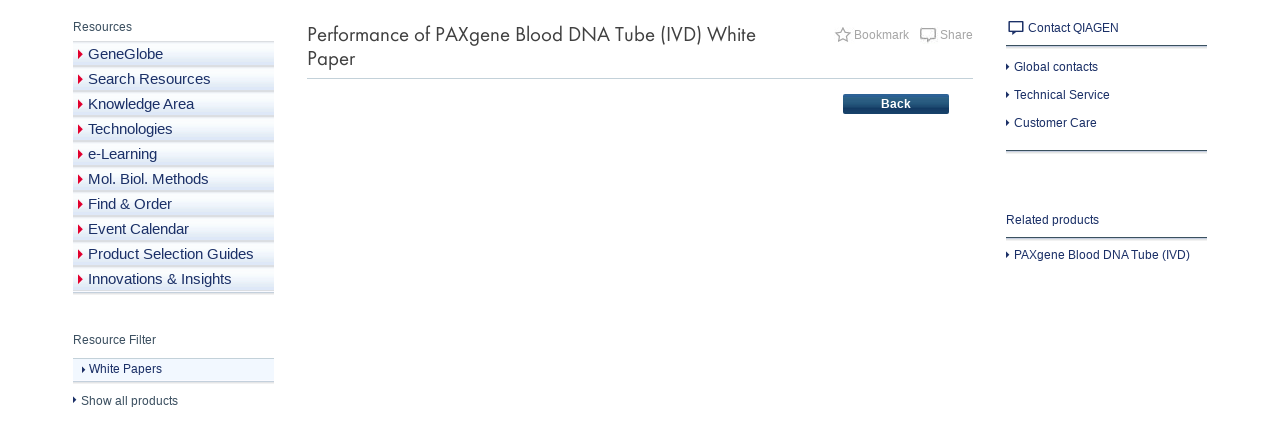

--- FILE ---
content_type: text/css; charset=utf-8
request_url: https://www.qiagen.com/qwc-a/20260122.091541/styles.css
body_size: 9183
content:
body{--mdc-protected-button-container-height: 42px;--mdc-filled-button-container-height: 42px;--mdc-text-button-container-height: 42px;--mdc-outlined-button-container-height: 42px;--mdc-protected-button-label-text-size: 18px;--mdc-protected-button-label-text-tracking: .4px;--mdc-filled-button-label-text-size: 18px;--mdc-filled-button-label-text-tracking: .4px;--mdc-text-button-label-text-size: 18px;--mdc-text-button-label-text-tracking: .4px;--mdc-outlined-button-label-text-size: 18px;--mdc-outlined-button-label-text-tracking: .4px;--wca-sized-icon-width: 24px}@media (min-width: 1080px){body{--mdc-protected-button-container-height: 48px;--mdc-filled-button-container-height: 48px;--mdc-text-button-container-height: 48px;--mdc-outlined-button-container-height: 48px}}body .mdc-button{transition:.2s;font-size:18px;font-weight:500;line-height:28px;font-family:Futura W01,Arial,Helvetica,sans-serif;letter-spacing:.4px;line-height:48px;border-radius:28px;padding:0 24px}body .mdc-button[dense]{--mdc-protected-button-container-height: 32px;--mdc-filled-button-container-height: 32px;--mdc-text-button-container-height: 32px;--mdc-outlined-button-container-height: 32px;--wca-button-label-gap: 4px;--wca-icon-font-size: 16px;--wca-sized-icon-width: 16px}body .mdc-button .mdc-button__label{display:flex;align-items:center;justify-content:center;gap:var(--wca-button-label-gap, 8px);white-space:nowrap}@media (max-width: 1079px){body .mdc-button{line-height:40px}}body .mdc-button[dense]{font:500 16px/20px Futura W01,Arial,Helvetica,sans-serif;letter-spacing:.4px;text-transform:none;border-radius:28px;padding:6px 16px;line-height:20px}body .mdc-button[dense] .mat-button-wrapper{gap:4px;top:0}body .mdc-button[dense] i{font-size:16px}body .mdc-button .mat-button-wrapper{display:flex;align-items:center;justify-content:center;gap:8px}body .mdc-button.mat-mdc-button-disabled{background-color:#d0d6df}body .mdc-button[mat-button]{color:#004d9f;--mdc-circular-progress-active-indicator-color: #004D9F;background:transparent}body .mdc-button[mat-button].mat-mdc-button-disabled{color:#65708b;--mdc-circular-progress-active-indicator-color: #65708B}body .mdc-button[mat-button]:not(.mat-mdc-button-disabled):focus,body .mdc-button[mat-button]:not(.mat-mdc-button-disabled).focus,body .mdc-button[mat-button]:not(.mat-mdc-button-disabled):active,body .mdc-button[mat-button]:not(.mat-mdc-button-disabled).active,body .mdc-button[mat-button]:not(.mat-mdc-button-disabled):hover,body .mdc-button[mat-button]:not(.mat-mdc-button-disabled).hover{background:#e5eff9;color:#004d9f;--mdc-circular-progress-active-indicator-color: #004D9F}body .mdc-button[mat-button]:not(.mat-mdc-button-disabled):focus,body .mdc-button[mat-button]:not(.mat-mdc-button-disabled).focus{box-shadow:0 0 0 2px #fff,0 0 0 4px #004d9f}body .mdc-button[mat-button]:not(.mat-mdc-button-disabled):focus:active,body .mdc-button[mat-button]:not(.mat-mdc-button-disabled).focus.active{box-shadow:none}body .mdc-button[mat-flat-button]{color:#fff;--mdc-circular-progress-active-indicator-color: #FFFFFF;background:#004d9f;box-shadow:none;border:1px solid #004D9F}body .mdc-button[mat-flat-button].mat-mdc-button-disabled{color:#65708b;--mdc-circular-progress-active-indicator-color: #65708B;background:#d0d6df;border:1px solid #D0D6DF}body .mdc-button[mat-flat-button]:not(.mat-mdc-button-disabled):hover,body .mdc-button[mat-flat-button]:not(.mat-mdc-button-disabled).hover{color:#fff;--mdc-circular-progress-active-indicator-color: #FFFFFF;background:#1b3067}body .mdc-button[mat-flat-button]:not(.mat-mdc-button-disabled):focus,body .mdc-button[mat-flat-button]:not(.mat-mdc-button-disabled).focus{box-shadow:0 0 0 2px #fff,0 0 0 4px #004d9f}body .mdc-button[mat-flat-button]:not(.mat-mdc-button-disabled):focus:active,body .mdc-button[mat-flat-button]:not(.mat-mdc-button-disabled).focus.active{color:#fff;--mdc-circular-progress-active-indicator-color: #FFFFFF;background:#004d9f;border:1px solid #004D9F;box-shadow:none}body .mdc-button[mat-stroked-button]{color:#004d9f;--mdc-circular-progress-active-indicator-color: #004D9F;border:1px solid #004D9F}body .mdc-button[mat-stroked-button].mat-mdc-button-disabled{color:#65708b;--mdc-circular-progress-active-indicator-color: #65708B;border-color:#d0d6df;background:transparent}body .mdc-button[mat-stroked-button]:not(.mat-mdc-button-disabled):hover,body .mdc-button[mat-stroked-button]:not(.mat-mdc-button-disabled).hover,body .mdc-button[mat-stroked-button]:not(.mat-mdc-button-disabled):focus,body .mdc-button[mat-stroked-button]:not(.mat-mdc-button-disabled).focus,body .mdc-button[mat-stroked-button]:not(.mat-mdc-button-disabled):active,body .mdc-button[mat-stroked-button]:not(.mat-mdc-button-disabled).active{background:#e5eff9}body .mdc-button[mat-stroked-button]:not(.mat-mdc-button-disabled):focus,body .mdc-button[mat-stroked-button]:not(.mat-mdc-button-disabled).focus{box-shadow:0 0 0 2px #fff,0 0 0 4px #004d9f}body .mdc-button[mat-stroked-button]:not(.mat-mdc-button-disabled):focus:active,body .mdc-button[mat-stroked-button]:not(.mat-mdc-button-disabled).focus.active{box-shadow:none}body .mdc-button[mat-flat-button].mat-tonal-button{color:#004d9f;--mdc-circular-progress-active-indicator-color: #004D9F;background:#e5eff9;border:1px solid #004D9F}body .mdc-button[mat-flat-button].mat-tonal-button.mat-mdc-button-disabled{color:#65708b;--mdc-circular-progress-active-indicator-color: #65708B;background:#e5eff9;border:1px solid #D0D6DF}body .mdc-button[mat-flat-button].mat-tonal-button:not(.mat-mdc-button-disabled):hover,body .mdc-button[mat-flat-button].mat-tonal-button:not(.mat-mdc-button-disabled).hover,body .mdc-button[mat-flat-button].mat-tonal-button:not(.mat-mdc-button-disabled):focus,body .mdc-button[mat-flat-button].mat-tonal-button:not(.mat-mdc-button-disabled).focus{color:#1b3067;--mdc-circular-progress-active-indicator-color: #1B3067;background:#e5eff9;border:1px solid #1B3067}body .mdc-button[mat-flat-button].mat-tonal-button:not(.mat-mdc-button-disabled):focus,body .mdc-button[mat-flat-button].mat-tonal-button:not(.mat-mdc-button-disabled).focus{box-shadow:0 0 0 2px #fff,0 0 0 4px #004d9f}body .mdc-button[mat-flat-button].mat-tonal-button:not(.mat-mdc-button-disabled):active,body .mdc-button[mat-flat-button].mat-tonal-button:not(.mat-mdc-button-disabled).active{color:#fff;--mdc-circular-progress-active-indicator-color: #FFFFFF;background:#004d9f;border:1px solid #004D9F}body .mdc-button[mat-flat-button].mat-tonal-button:not(.mat-mdc-button-disabled):focus:active,body .mdc-button[mat-flat-button].mat-tonal-button:not(.mat-mdc-button-disabled).focus.active{box-shadow:none}body .mdc-button[mat-raised-button]{color:#fff;--mdc-circular-progress-active-indicator-color: #FFFFFF;background:#004d9f;border:1px solid #004D9F}body .mdc-button[mat-raised-button].mat-mdc-button-disabled{color:#65708b;--mdc-circular-progress-active-indicator-color: #65708B;background:#d0d6df;border:1px solid #D0D6DF}body .mdc-button[mat-raised-button]:not(.mat-mdc-button-disabled):hover,body .mdc-button[mat-raised-button]:not(.mat-mdc-button-disabled).hover{color:#fff;--mdc-circular-progress-active-indicator-color: #FFFFFF;background:#1b3067;border:1px solid #1B3067}body .mdc-button[mat-raised-button]:not(.mat-mdc-button-disabled):focus,body .mdc-button[mat-raised-button]:not(.mat-mdc-button-disabled).focus,body .mdc-button[mat-raised-button]:not(.mat-mdc-button-disabled):active,body .mdc-button[mat-raised-button]:not(.mat-mdc-button-disabled).active{background:#004d9f;border:1px solid #004D9F}body .mdc-button.button--highlight[mat-flat-button]{color:#004d9f;--mdc-circular-progress-active-indicator-color: #004D9F;background:#fff;border:1px solid #FFFFFF}body .mdc-button.button--highlight[mat-flat-button].mat-mdc-button-disabled{color:#65708b;--mdc-circular-progress-active-indicator-color: #65708B;background:#d0d6df;border:1px solid #D0D6DF}body .mdc-button.button--highlight[mat-flat-button]:not(.mat-mdc-button-disabled):hover,body .mdc-button.button--highlight[mat-flat-button]:not(.mat-mdc-button-disabled).hover{color:#004d9f;--mdc-circular-progress-active-indicator-color: #004D9F;background:#eef0f4;border:1px solid #EEF0F4}body .mdc-button.button--highlight[mat-flat-button]:not(.mat-mdc-button-disabled):focus,body .mdc-button.button--highlight[mat-flat-button]:not(.mat-mdc-button-disabled).focus,body .mdc-button.button--highlight[mat-flat-button]:not(.mat-mdc-button-disabled):active,body .mdc-button.button--highlight[mat-flat-button]:not(.mat-mdc-button-disabled).active{color:#fff;--mdc-circular-progress-active-indicator-color: #FFFFFF;background:#004d9f;border:1px solid #004D9F;box-shadow:0 0 0 2px #fff,0 0 0 4px #004d9f}body .mdc-button.button--highlight[mat-raised-button]{color:#004d9f;--mdc-circular-progress-active-indicator-color: #004D9F;background:#fff;border:1px solid #FFFFFF}body .mdc-button.button--highlight[mat-raised-button].mat-mdc-button-disabled{color:#65708b;--mdc-circular-progress-active-indicator-color: #65708B;background:#d0d6df;border:1px solid #D0D6DF}body .mdc-button.button--highlight[mat-raised-button]:not(.mat-mdc-button-disabled):hover,body .mdc-button.button--highlight[mat-raised-button]:not(.mat-mdc-button-disabled).hover{color:#004d9f;--mdc-circular-progress-active-indicator-color: #004D9F;background:#eef0f4;border:1px solid #EEF0F4}body .mdc-button.button--highlight[mat-raised-button]:not(.mat-mdc-button-disabled):focus,body .mdc-button.button--highlight[mat-raised-button]:not(.mat-mdc-button-disabled).focus,body .mdc-button.button--highlight[mat-raised-button]:not(.mat-mdc-button-disabled):active,body .mdc-button.button--highlight[mat-raised-button]:not(.mat-mdc-button-disabled).active{color:#fff;--mdc-circular-progress-active-indicator-color: #FFFFFF;background:#004d9f;border:1px solid #004D9F}body .mdc-button.button--highlight[mat-flat-button].mat-tonal-button{color:#004d9f;--mdc-circular-progress-active-indicator-color: #004D9F;background:#e5eff9;border:1px solid #004D9F}body .mdc-button.button--highlight[mat-flat-button].mat-tonal-button.mat-mdc-button-disabled{color:#65708b;--mdc-circular-progress-active-indicator-color: #65708B;background:#e5eff9;border:1px solid #D0D6DF}body .mdc-button.button--highlight[mat-flat-button].mat-tonal-button:not(.mat-mdc-button-disabled):hover,body .mdc-button.button--highlight[mat-flat-button].mat-tonal-button:not(.mat-mdc-button-disabled).hover,body .mdc-button.button--highlight[mat-flat-button].mat-tonal-button:not(.mat-mdc-button-disabled):focus,body .mdc-button.button--highlight[mat-flat-button].mat-tonal-button:not(.mat-mdc-button-disabled).focus{color:#1b3067;--mdc-circular-progress-active-indicator-color: #1B3067;background:#e5eff9;border:1px solid #1B3067}body .mdc-button.button--highlight[mat-flat-button].mat-tonal-button:not(.mat-mdc-button-disabled):focus,body .mdc-button.button--highlight[mat-flat-button].mat-tonal-button:not(.mat-mdc-button-disabled).focus{box-shadow:0 0 0 2px #fff,0 0 0 4px #004d9f}body .mdc-button.button--highlight[mat-flat-button].mat-tonal-button:not(.mat-mdc-button-disabled):active,body .mdc-button.button--highlight[mat-flat-button].mat-tonal-button:not(.mat-mdc-button-disabled).active{color:#fff;--mdc-circular-progress-active-indicator-color: #FFFFFF;background:#004d9f;border:1px solid #004D9F}body .mdc-button.button--highlight[mat-flat-button].mat-tonal-button:not(.mat-mdc-button-disabled):focus:active,body .mdc-button.button--highlight[mat-flat-button].mat-tonal-button:not(.mat-mdc-button-disabled).focus.active{box-shadow:none}body .mdc-button.button--highlight[mat-stroked-button]{color:#fff;--mdc-circular-progress-active-indicator-color: #FFFFFF;border:1px solid #FFFFFF}body .mdc-button.button--highlight[mat-stroked-button].mat-mdc-button-disabled{color:#65708b;--mdc-circular-progress-active-indicator-color: #65708B;background-color:#d0d6df;border:1px solid #65708B}body .mdc-button.button--highlight[mat-stroked-button]:not(.mat-mdc-button-disabled):hover,body .mdc-button.button--highlight[mat-stroked-button]:not(.mat-mdc-button-disabled).hover,body .mdc-button.button--highlight[mat-stroked-button]:not(.mat-mdc-button-disabled):focus,body .mdc-button.button--highlight[mat-stroked-button]:not(.mat-mdc-button-disabled).focus,body .mdc-button.button--highlight[mat-stroked-button]:not(.mat-mdc-button-disabled):active,body .mdc-button.button--highlight[mat-stroked-button]:not(.mat-mdc-button-disabled).active{color:#004d9f;--mdc-circular-progress-active-indicator-color: #004D9F;background:#f4f6fa;border:1px solid #004D9F}body .mdc-button.button--highlight[mat-stroked-button]:not(.mat-mdc-button-disabled):focus,body .mdc-button.button--highlight[mat-stroked-button]:not(.mat-mdc-button-disabled).focus{box-shadow:0 0 0 2px #fff,0 0 0 4px #004d9f}body .mdc-button.button--highlight[mat-stroked-button]:not(.mat-mdc-button-disabled):active,body .mdc-button.button--highlight[mat-stroked-button]:not(.mat-mdc-button-disabled).active{background:#e5eff9}body .mdc-button.button--highlight[mat-stroked-button]:not(.mat-mdc-button-disabled):active:focus,body .mdc-button.button--highlight[mat-stroked-button]:not(.mat-mdc-button-disabled).active.focus{box-shadow:none}body .mdc-button.button--highlight[mat-button]{color:#fff;--mdc-circular-progress-active-indicator-color: #FFFFFF;background:transparent}body .mdc-button.button--highlight[mat-button].mat-mdc-button-disabled{color:#65708b;--mdc-circular-progress-active-indicator-color: #65708B}body .mdc-button.button--highlight[mat-button]:not(.mat-mdc-button-disabled):focus,body .mdc-button.button--highlight[mat-button]:not(.mat-mdc-button-disabled).focus,body .mdc-button.button--highlight[mat-button]:not(.mat-mdc-button-disabled):active,body .mdc-button.button--highlight[mat-button]:not(.mat-mdc-button-disabled).active,body .mdc-button.button--highlight[mat-button]:not(.mat-mdc-button-disabled):hover,body .mdc-button.button--highlight[mat-button]:not(.mat-mdc-button-disabled).hover{background:#f4f6fa;color:#004d9f;--mdc-circular-progress-active-indicator-color: #004D9F}body .mdc-button.button--highlight[mat-button]:not(.mat-mdc-button-disabled):focus,body .mdc-button.button--highlight[mat-button]:not(.mat-mdc-button-disabled).focus{box-shadow:0 0 0 2px #fff,0 0 0 4px #004d9f}body .mdc-button.button--highlight[mat-button]:not(.mat-mdc-button-disabled):focus:active,body .mdc-button.button--highlight[mat-button]:not(.mat-mdc-button-disabled).focus.active{box-shadow:none}body .mdc-button.mat-raised-button[color=primary]:hover,body .mdc-button.mat-flat-button[color=primary]:hover{background-color:#1b3067}body .mdc-button.mat-stroked-button:not([disabled]){border-color:currentColor}body .mdc-button.mat-button-dense{line-height:41px}body .mdc-button.mat-mdc-button-disabled{pointer-events:none}.mat-mdc-card{border:none!important;transition:.2s}.mat-mdc-card-content .mat-mdc-card-title{margin-bottom:16px}.mat-mdc-card-content p{font-size:16px;font-weight:400;line-height:24px;font-family:Futura W01,Arial,Helvetica,sans-serif;letter-spacing:.25px}@media (min-width: 1080px){.mat-mdc-card-content p{font-size:18px;font-weight:400;line-height:28px;font-family:Futura W01,Arial,Helvetica,sans-serif;letter-spacing:.5px}}body{--mat-card-title-text-size: 20px;--mat-card-title-text-line-height: 28px;--mat-card-title-text-weight: 500;--mat-card-title-text-tracking: .15px}@media (min-width: 1080px){body{--mat-card-title-text-size: 24px;--mat-card-title-text-line-height: 32px;--mat-card-title-text-weight: 500;--mat-card-title-text-tracking: 0}}mat-checkbox{--mdc-checkbox-state-layer-size: 28px;--mdc-checkbox-selected-checkmark-color: #FFFFFF;--mat-checkbox-label-text-color: #595959;--mdc-checkbox-selected-icon-color: #004D9F;--mat-checkbox-label-text-font: Futura W01, Arial, Helvetica, sans-serif;--mat-checkbox-label-text-line-height: 24px;--mat-checkbox-label-text-size: 16px;--mat-checkbox-label-text-tracking: .4px;--mat-checkbox-label-text-weight: 400}::ng-deep .mdc-checkbox__native-control:enabled:checked~.mdc-checkbox__background{background-color:transparent!important}body{--mdc-radio-state-layer-size: 32px;--mat-radio-label-text-color: #595959;--mat-radio-label-text-font: Futura W01, Arial, Helvetica, sans-serif;--mat-radio-label-text-line-height: 24px;--mat-radio-label-text-size: 16px;--mat-radio-label-text-tracking: .4px;--mat-radio-label-text-weight: 400}::ng-deep .mat-mdc-radio-button .mdc-radio{padding:5px!important}mat-radio-button{--mdc-radio-unselected-icon-color: #606060}body .mat-mdc-selection-list{display:block;max-height:320px;overflow-y:auto;overflow-x:hidden}body .mat-mdc-selection-list .mat-list-item.mat-list-option{height:48px}body .mat-mdc-selection-list .mat-list-item.mat-list-option.mat-list-single-selected-option{background-color:transparent}body .mat-mdc-selection-list .mat-list-item.mat-list-option:hover,body .mat-mdc-selection-list .mat-list-item.mat-list-option:focus,body .mat-mdc-selection-list .mat-list-item.mat-list-option:active{background-color:#f3f3f3}body .mat-mdc-selection-list .mat-list-item.mat-list-option .mat-list-item-content{font-size:16px;font-weight:400;line-height:24px;font-family:Futura W01,Arial,Helvetica,sans-serif;letter-spacing:.4px;padding:0 24px 0 0}body .mat-mdc-selection-list .mat-list-item.mat-list-option .mat-list-item-content .mat-pseudo-checkbox{margin-left:24px}body .mat-mdc-selection-list .mat-list-item.mat-list-option .mat-list-item-content .mat-list-text{padding-left:24px;display:block;height:48px;line-height:48px}body .mat-mdc-selection-list .mat-list-item.mat-list-option .mat-list-item-content .mat-radio-button{display:block}body .mat-mdc-selection-list .mat-list-item.mat-list-option .mat-list-item-content .mat-radio-label-content{padding-left:24px}body .mat-mdc-selection-list::-webkit-scrollbar{width:4px;background-color:#fff}body .mat-mdc-selection-list::-webkit-scrollbar-track{border-radius:0;border:none}body .mat-mdc-selection-list::-webkit-scrollbar-thumb{background:#bcbcbb;border:none;border-radius:2px}.rich-text{font-size:16px;font-weight:400;line-height:24px;font-family:Futura W01,Arial,Helvetica,sans-serif;letter-spacing:.25px;color:#595959}@media (min-width: 1080px){.rich-text .rich-data-table-container{position:relative}.rich-text .rich-data-table-container:before,.rich-text .rich-data-table-container:after{top:0;bottom:0;width:40px;height:100%;content:"";position:absolute;background:linear-gradient(90deg,#fff0,#fff);display:none}.rich-text .rich-data-table-container--begin:after{right:-16px;display:block}.rich-text .rich-data-table-container--end:before{left:-16px;display:block;transform:scaleX(-1)}}.rich-text .rich-data-table{overflow-x:auto}@media (max-width: 1079px){.rich-text .rich-data-table--begin-scroll{margin-right:-16px}.rich-text .rich-data-table--end-scroll{margin-left:-16px}}.rich-text .rich-data-table table{width:100%;border:0;white-space:nowrap;border-collapse:collapse;margin-bottom:16px}.rich-text .rich-data-table table caption{display:table-caption;text-align:left}.rich-text .rich-data-table table caption:not(.Table_Footer){font-size:20px;font-weight:500;line-height:28px;letter-spacing:.15px;padding-bottom:16px;caption-side:top}@media (min-width: 1080px){.rich-text .rich-data-table table caption:not(.Table_Footer){font-size:24px;font-weight:500;line-height:32px;letter-spacing:0}}@media (min-width: 600px){.rich-text .rich-data-table table{margin-bottom:24px}.rich-text .rich-data-table table caption:not(.Table_Footer){padding-bottom:24px}}@media (min-width: 1080px){.rich-text .rich-data-table table caption:not(.Table_Footer){padding-bottom:32px}}.rich-text .rich-data-table table th{font:500 16px/24px Futura W01,Arial,Helvetica,sans-serif;letter-spacing:.25px;text-align:left;background:#f2f7fc}@media (min-width: 1080px){.rich-text .rich-data-table table th{font-size:18px;font-weight:500;line-height:28px;letter-spacing:.5px}}.rich-text .rich-data-table table .Table_Subheader,.rich-text .rich-data-table table .Table_Subheader th,.rich-text .rich-data-table table .Table_Subheader td,.rich-text .rich-data-table table thead,.rich-text .rich-data-table table thead th,.rich-text .rich-data-table table thead td{font:500 16px/24px Futura W01,Arial,Helvetica,sans-serif;letter-spacing:.25px;background:#cee0f3;text-align:left}@media (min-width: 1080px){.rich-text .rich-data-table table .Table_Subheader,.rich-text .rich-data-table table .Table_Subheader th,.rich-text .rich-data-table table .Table_Subheader td,.rich-text .rich-data-table table thead,.rich-text .rich-data-table table thead th,.rich-text .rich-data-table table thead td{font-size:18px;font-weight:500;line-height:28px;letter-spacing:.5px}}.rich-text .rich-data-table table caption.Table_Footer{caption-side:bottom}.rich-text .rich-data-table table td,.rich-text .rich-data-table table th{padding:12px 16px}.rich-text .rich-data-table table td strong,.rich-text .rich-data-table table th strong{font:500 16px/24px Futura W01,Arial,Helvetica,sans-serif;letter-spacing:.25px}@media (min-width: 1080px){.rich-text .rich-data-table table td strong,.rich-text .rich-data-table table th strong{font-size:18px;font-weight:500;line-height:28px;letter-spacing:.5px}}.rich-text .rich-data-table table tr{border-top:1px solid #BCBCBB;border-bottom:1px solid #BCBCBB}@media (min-width: 1080px){.rich-text{font-size:18px;font-weight:400;line-height:28px;font-family:Futura W01,Arial,Helvetica,sans-serif;letter-spacing:.5px}}.rich-text>:last-child{margin-bottom:0;padding-bottom:0}.rich-text a:hover:not(.sc-button>a:hover){text-decoration:underline;cursor:pointer}.rich-text--base a:not(.sc-button>a),.rich-text--accent1 a:not(.sc-button>a),.rich-text--accent2 a:not(.sc-button>a){color:#004d9f;text-decoration:none}.rich-text--highlight{color:#fff}.rich-text--highlight a:not(.sc-button>a){color:#fff;text-decoration:underline}.rich-text--highlight a:hover:not(.sc-button>a:hover){color:#eef0f4;text-decoration-line:none}.rich-text p,.rich-text span{color:inherit;font-size:inherit;line-height:inherit;letter-spacing:inherit}.rich-text p{margin-bottom:16px}.rich-text sup,.rich-text sub{font:400 12px/20px Futura W01,Arial,Helvetica,sans-serif;letter-spacing:.4px}.rich-text strong,.rich-text b{font-weight:700}.rich-text em,.rich-text i{font-style:italic}.rich-text blockquote{font:400 24px/32px Futura W01,Arial,Helvetica,sans-serif;margin:31px 20px 20px}@media (min-width: 1080px){.rich-text blockquote{font-size:28px;font-weight:400;line-height:36px;letter-spacing:0}}.rich-text ul,.rich-text ol{margin-bottom:16px;padding-left:18px}.rich-text ul li,.rich-text ol li{color:inherit;font-size:inherit;line-height:inherit;letter-spacing:inherit;padding-top:8px}.rich-text ol{list-style:decimal}.rich-text ul{list-style-type:disc}.rich-text :not(li)>ul,.rich-text :not(li)>ol{padding:4px 0 8px 18px}.rich-text h1{font-size:40px;font-weight:400;line-height:52px;letter-spacing:.25px}@media (min-width: 1080px){.rich-text h1{font-size:48px;font-weight:400;line-height:64px;letter-spacing:0}}.rich-text h2{font-size:32px;font-weight:400;line-height:48px;letter-spacing:.25px}@media (min-width: 1080px){.rich-text h2{font-size:40px;font-weight:400;line-height:52px;letter-spacing:.25px}}.rich-text h3{font:400 28px/36px Futura W01,Arial,Helvetica,sans-serif}@media (min-width: 1080px){.rich-text h3{font-size:32px;font-weight:400;line-height:48px;letter-spacing:.25px}}.rich-text h4{font:400 24px/32px Futura W01,Arial,Helvetica,sans-serif}@media (min-width: 1080px){.rich-text h4{font-size:28px;font-weight:400;line-height:36px;letter-spacing:0}}.rich-text h5{font-size:20px;font-weight:500;line-height:28px;letter-spacing:.15px}@media (min-width: 1080px){.rich-text h5{font-size:24px;font-weight:500;line-height:32px;letter-spacing:0}}.rich-text h6{font:500 18px/24px Futura W01,Arial,Helvetica,sans-serif;letter-spacing:.15px}@media (min-width: 1080px){.rich-text h6{font-size:20px;font-weight:500;line-height:28px;letter-spacing:.15px}}body{--mdc-switch-selected-focus-state-layer-color: #004D9F;--mdc-switch-selected-hover-state-layer-color: #004D9F;--mdc-switch-selected-pressed-state-layer-color: #004D9F;--mdc-switch-selected-focus-handle-color: #87A6D5;--mdc-switch-selected-hover-handle-color: #87A6D5;--mdc-switch-selected-pressed-handle-color: #87A6D5;--mdc-switch-selected-focus-track-color: #004D9F;--mdc-switch-selected-hover-track-color: #004D9F;--mdc-switch-selected-pressed-track-color: #004D9F;--mdc-switch-selected-track-color: #004D9F;--mdc-switch-unselected-handle-color: #606060}:root{--mdc-circular-progress-active-indicator-color: #004D9F}wca-text-field,wca-form-field{--mat-form-field-container-text-line-height: 28px;--mat-form-field-container-text-size: 18px;--mat-form-field-container-text-weight: 400;--mat-form-field-container-text-tracking: .5px;--mat-form-field-subscript-text-line-height: 20px;--mat-form-field-subscript-text-size: 12px;--mat-form-field-subscript-text-weight: 400;--mat-form-field-subscript-text-tracking: .4px;--mat-form-field-container-vertical-padding: 10px;--mat-form-field-container-height: 48px;--mdc-outlined-text-field-container-shape: 10px;--mdc-outlined-text-field-label-text-size: 18px;--mdc-outlined-text-field-label-text-tracking: .3px;--mdc-outlined-text-field-outline-color: #606060;--mdc-outlined-text-field-label-text-color: #606060;--mdc-outlined-text-field-hover-label-text-color: #606060;--mdc-outlined-text-field-error-focus-label-text-color: #9E002A;--mdc-outlined-text-field-error-label-text-color: #9E002A;--mdc-outlined-text-field-error-hover-label-text-color: #9E002A;--mdc-outlined-text-field-error-focus-outline-color: #9E002A;--mdc-outlined-text-field-error-hover-outline-color: #9E002A;--mdc-outlined-text-field-error-outline-color: #9E002A}body{--mat-form-field-container-text-line-height: 28px;--mat-form-field-container-text-size: 18px;--mat-form-field-container-text-weight: 400;--mat-form-field-container-text-tracking: .5px;--mat-form-field-subscript-text-line-height: 20px;--mat-form-field-subscript-text-size: 12px;--mat-form-field-subscript-text-weight: 400;--mat-form-field-subscript-text-tracking: .4px;--mat-form-field-container-vertical-padding: 10px;--mat-form-field-container-height: 48px;--mdc-outlined-text-field-container-shape: 10px;--mdc-outlined-text-field-label-text-size: 18px;--mdc-outlined-text-field-label-text-tracking: .3px;--mdc-outlined-text-field-outline-color: #606060;--mdc-outlined-text-field-label-text-color: #606060;--mdc-outlined-text-field-hover-label-text-color: #606060;--mdc-outlined-text-field-error-focus-label-text-color: #9E002A;--mdc-outlined-text-field-error-label-text-color: #9E002A;--mdc-outlined-text-field-error-hover-label-text-color: #9E002A;--mdc-outlined-text-field-error-focus-outline-color: #9E002A;--mdc-outlined-text-field-error-hover-outline-color: #9E002A;--mdc-outlined-text-field-error-outline-color: #9E002A}body{--mdc-plain-tooltip-container-color: rgba(0, 0, 0, .8);--mdc-plain-tooltip-supporting-text-color: #FFFFFF;--mdc-plain-tooltip-supporting-text-line-height: 20px;--mdc-plain-tooltip-supporting-text-size: 12px;--mdc-plain-tooltip-supporting-text-weight: 400}body .mat-mdc-tooltip-surface{padding:4px 8px}.mat-ripple{overflow:hidden;position:relative}.mat-ripple:not(:empty){transform:translateZ(0)}.mat-ripple.mat-ripple-unbounded{overflow:visible}.mat-ripple-element{position:absolute;border-radius:50%;pointer-events:none;transition:opacity,transform 0ms cubic-bezier(0,0,.2,1);transform:scale3d(0,0,0);background-color:var(--mat-ripple-color, rgba(0, 0, 0, .1))}.cdk-high-contrast-active .mat-ripple-element,.cdk-drag-preview .mat-ripple-element,.cdk-drag-placeholder .mat-ripple-element{display:none}.cdk-visually-hidden{border:0;clip:rect(0 0 0 0);height:1px;margin:-1px;overflow:hidden;padding:0;position:absolute;width:1px;white-space:nowrap;outline:0;-webkit-appearance:none;-moz-appearance:none;left:0}[dir=rtl] .cdk-visually-hidden{left:auto;right:0}.cdk-overlay-container,.cdk-global-overlay-wrapper{pointer-events:none;top:0;left:0;height:100%;width:100%}.cdk-overlay-container{position:fixed;z-index:1000}.cdk-overlay-container:empty{display:none}.cdk-global-overlay-wrapper{display:flex;position:absolute;z-index:1000}.cdk-overlay-pane{position:absolute;pointer-events:auto;box-sizing:border-box;z-index:1000;display:flex;max-width:100%;max-height:100%}.cdk-overlay-backdrop{position:absolute;inset:0;z-index:1000;pointer-events:auto;-webkit-tap-highlight-color:transparent;transition:opacity .4s cubic-bezier(.25,.8,.25,1);opacity:0}.cdk-overlay-backdrop.cdk-overlay-backdrop-showing{opacity:1}.cdk-high-contrast-active .cdk-overlay-backdrop.cdk-overlay-backdrop-showing{opacity:.6}.cdk-overlay-dark-backdrop{background:#00000052}.cdk-overlay-transparent-backdrop{transition:visibility 1ms linear,opacity 1ms linear;visibility:hidden;opacity:1}.cdk-overlay-transparent-backdrop.cdk-overlay-backdrop-showing{opacity:0;visibility:visible}.cdk-overlay-backdrop-noop-animation{transition:none}.cdk-overlay-connected-position-bounding-box{position:absolute;z-index:1000;display:flex;flex-direction:column;min-width:1px;min-height:1px}.cdk-global-scrollblock{position:fixed;width:100%;overflow-y:scroll}textarea.cdk-textarea-autosize{resize:none}textarea.cdk-textarea-autosize-measuring{padding:2px 0!important;box-sizing:content-box!important;height:auto!important;overflow:hidden!important}textarea.cdk-textarea-autosize-measuring-firefox{padding:2px 0!important;box-sizing:content-box!important;height:0!important}@keyframes cdk-text-field-autofill-start{}@keyframes cdk-text-field-autofill-end{}.cdk-text-field-autofill-monitored:-webkit-autofill{animation:cdk-text-field-autofill-start 0s 1ms}.cdk-text-field-autofill-monitored:not(:-webkit-autofill){animation:cdk-text-field-autofill-end 0s 1ms}.mat-focus-indicator{position:relative}.mat-focus-indicator:before{inset:0;position:absolute;box-sizing:border-box;pointer-events:none;display:var(--mat-focus-indicator-display, none);border:var(--mat-focus-indicator-border-width, 3px) var(--mat-focus-indicator-border-style, solid) var(--mat-focus-indicator-border-color, transparent);border-radius:var(--mat-focus-indicator-border-radius, 4px)}.mat-focus-indicator:focus:before{content:""}.cdk-high-contrast-active{--mat-focus-indicator-display: block}.mat-mdc-focus-indicator{position:relative}.mat-mdc-focus-indicator:before{inset:0;position:absolute;box-sizing:border-box;pointer-events:none;display:var(--mat-mdc-focus-indicator-display, none);border:var(--mat-mdc-focus-indicator-border-width, 3px) var(--mat-mdc-focus-indicator-border-style, solid) var(--mat-mdc-focus-indicator-border-color, transparent);border-radius:var(--mat-mdc-focus-indicator-border-radius, 4px)}.mat-mdc-focus-indicator:focus:before{content:""}.cdk-high-contrast-active{--mat-mdc-focus-indicator-display: block}.mat-app-background{background-color:var(--mat-app-background-color, var(--mat-app-background, transparent));color:var(--mat-app-text-color, var(--mat-app-on-background, inherit))}.mat-elevation-z0,.mat-mdc-elevation-specific.mat-elevation-z0{box-shadow:var(--mat-app-elevation-shadow-level-0, none)}.mat-elevation-z1,.mat-mdc-elevation-specific.mat-elevation-z1{box-shadow:var(--mat-app-elevation-shadow-level-1, none)}.mat-elevation-z2,.mat-mdc-elevation-specific.mat-elevation-z2{box-shadow:var(--mat-app-elevation-shadow-level-2, none)}.mat-elevation-z3,.mat-mdc-elevation-specific.mat-elevation-z3{box-shadow:var(--mat-app-elevation-shadow-level-3, none)}.mat-elevation-z4,.mat-mdc-elevation-specific.mat-elevation-z4{box-shadow:var(--mat-app-elevation-shadow-level-4, none)}.mat-elevation-z5,.mat-mdc-elevation-specific.mat-elevation-z5{box-shadow:var(--mat-app-elevation-shadow-level-5, none)}.mat-elevation-z6,.mat-mdc-elevation-specific.mat-elevation-z6{box-shadow:var(--mat-app-elevation-shadow-level-6, none)}.mat-elevation-z7,.mat-mdc-elevation-specific.mat-elevation-z7{box-shadow:var(--mat-app-elevation-shadow-level-7, none)}.mat-elevation-z8,.mat-mdc-elevation-specific.mat-elevation-z8{box-shadow:var(--mat-app-elevation-shadow-level-8, none)}.mat-elevation-z9,.mat-mdc-elevation-specific.mat-elevation-z9{box-shadow:var(--mat-app-elevation-shadow-level-9, none)}.mat-elevation-z10,.mat-mdc-elevation-specific.mat-elevation-z10{box-shadow:var(--mat-app-elevation-shadow-level-10, none)}.mat-elevation-z11,.mat-mdc-elevation-specific.mat-elevation-z11{box-shadow:var(--mat-app-elevation-shadow-level-11, none)}.mat-elevation-z12,.mat-mdc-elevation-specific.mat-elevation-z12{box-shadow:var(--mat-app-elevation-shadow-level-12, none)}.mat-elevation-z13,.mat-mdc-elevation-specific.mat-elevation-z13{box-shadow:var(--mat-app-elevation-shadow-level-13, none)}.mat-elevation-z14,.mat-mdc-elevation-specific.mat-elevation-z14{box-shadow:var(--mat-app-elevation-shadow-level-14, none)}.mat-elevation-z15,.mat-mdc-elevation-specific.mat-elevation-z15{box-shadow:var(--mat-app-elevation-shadow-level-15, none)}.mat-elevation-z16,.mat-mdc-elevation-specific.mat-elevation-z16{box-shadow:var(--mat-app-elevation-shadow-level-16, none)}.mat-elevation-z17,.mat-mdc-elevation-specific.mat-elevation-z17{box-shadow:var(--mat-app-elevation-shadow-level-17, none)}.mat-elevation-z18,.mat-mdc-elevation-specific.mat-elevation-z18{box-shadow:var(--mat-app-elevation-shadow-level-18, none)}.mat-elevation-z19,.mat-mdc-elevation-specific.mat-elevation-z19{box-shadow:var(--mat-app-elevation-shadow-level-19, none)}.mat-elevation-z20,.mat-mdc-elevation-specific.mat-elevation-z20{box-shadow:var(--mat-app-elevation-shadow-level-20, none)}.mat-elevation-z21,.mat-mdc-elevation-specific.mat-elevation-z21{box-shadow:var(--mat-app-elevation-shadow-level-21, none)}.mat-elevation-z22,.mat-mdc-elevation-specific.mat-elevation-z22{box-shadow:var(--mat-app-elevation-shadow-level-22, none)}.mat-elevation-z23,.mat-mdc-elevation-specific.mat-elevation-z23{box-shadow:var(--mat-app-elevation-shadow-level-23, none)}.mat-elevation-z24,.mat-mdc-elevation-specific.mat-elevation-z24{box-shadow:var(--mat-app-elevation-shadow-level-24, none)}:root{--mat-app-background-color: #faf9fd;--mat-app-text-color: #1a1b1f;--mat-app-elevation-shadow-level-0: 0px 0px 0px 0px rgba(0, 0, 0, .2), 0px 0px 0px 0px rgba(0, 0, 0, .14), 0px 0px 0px 0px rgba(0, 0, 0, .12);--mat-app-elevation-shadow-level-1: 0px 2px 1px -1px rgba(0, 0, 0, .2), 0px 1px 1px 0px rgba(0, 0, 0, .14), 0px 1px 3px 0px rgba(0, 0, 0, .12);--mat-app-elevation-shadow-level-2: 0px 3px 1px -2px rgba(0, 0, 0, .2), 0px 2px 2px 0px rgba(0, 0, 0, .14), 0px 1px 5px 0px rgba(0, 0, 0, .12);--mat-app-elevation-shadow-level-3: 0px 3px 3px -2px rgba(0, 0, 0, .2), 0px 3px 4px 0px rgba(0, 0, 0, .14), 0px 1px 8px 0px rgba(0, 0, 0, .12);--mat-app-elevation-shadow-level-4: 0px 2px 4px -1px rgba(0, 0, 0, .2), 0px 4px 5px 0px rgba(0, 0, 0, .14), 0px 1px 10px 0px rgba(0, 0, 0, .12);--mat-app-elevation-shadow-level-5: 0px 3px 5px -1px rgba(0, 0, 0, .2), 0px 5px 8px 0px rgba(0, 0, 0, .14), 0px 1px 14px 0px rgba(0, 0, 0, .12);--mat-app-elevation-shadow-level-6: 0px 3px 5px -1px rgba(0, 0, 0, .2), 0px 6px 10px 0px rgba(0, 0, 0, .14), 0px 1px 18px 0px rgba(0, 0, 0, .12);--mat-app-elevation-shadow-level-7: 0px 4px 5px -2px rgba(0, 0, 0, .2), 0px 7px 10px 1px rgba(0, 0, 0, .14), 0px 2px 16px 1px rgba(0, 0, 0, .12);--mat-app-elevation-shadow-level-8: 0px 5px 5px -3px rgba(0, 0, 0, .2), 0px 8px 10px 1px rgba(0, 0, 0, .14), 0px 3px 14px 2px rgba(0, 0, 0, .12);--mat-app-elevation-shadow-level-9: 0px 5px 6px -3px rgba(0, 0, 0, .2), 0px 9px 12px 1px rgba(0, 0, 0, .14), 0px 3px 16px 2px rgba(0, 0, 0, .12);--mat-app-elevation-shadow-level-10: 0px 6px 6px -3px rgba(0, 0, 0, .2), 0px 10px 14px 1px rgba(0, 0, 0, .14), 0px 4px 18px 3px rgba(0, 0, 0, .12);--mat-app-elevation-shadow-level-11: 0px 6px 7px -4px rgba(0, 0, 0, .2), 0px 11px 15px 1px rgba(0, 0, 0, .14), 0px 4px 20px 3px rgba(0, 0, 0, .12);--mat-app-elevation-shadow-level-12: 0px 7px 8px -4px rgba(0, 0, 0, .2), 0px 12px 17px 2px rgba(0, 0, 0, .14), 0px 5px 22px 4px rgba(0, 0, 0, .12);--mat-app-elevation-shadow-level-13: 0px 7px 8px -4px rgba(0, 0, 0, .2), 0px 13px 19px 2px rgba(0, 0, 0, .14), 0px 5px 24px 4px rgba(0, 0, 0, .12);--mat-app-elevation-shadow-level-14: 0px 7px 9px -4px rgba(0, 0, 0, .2), 0px 14px 21px 2px rgba(0, 0, 0, .14), 0px 5px 26px 4px rgba(0, 0, 0, .12);--mat-app-elevation-shadow-level-15: 0px 8px 9px -5px rgba(0, 0, 0, .2), 0px 15px 22px 2px rgba(0, 0, 0, .14), 0px 6px 28px 5px rgba(0, 0, 0, .12);--mat-app-elevation-shadow-level-16: 0px 8px 10px -5px rgba(0, 0, 0, .2), 0px 16px 24px 2px rgba(0, 0, 0, .14), 0px 6px 30px 5px rgba(0, 0, 0, .12);--mat-app-elevation-shadow-level-17: 0px 8px 11px -5px rgba(0, 0, 0, .2), 0px 17px 26px 2px rgba(0, 0, 0, .14), 0px 6px 32px 5px rgba(0, 0, 0, .12);--mat-app-elevation-shadow-level-18: 0px 9px 11px -5px rgba(0, 0, 0, .2), 0px 18px 28px 2px rgba(0, 0, 0, .14), 0px 7px 34px 6px rgba(0, 0, 0, .12);--mat-app-elevation-shadow-level-19: 0px 9px 12px -6px rgba(0, 0, 0, .2), 0px 19px 29px 2px rgba(0, 0, 0, .14), 0px 7px 36px 6px rgba(0, 0, 0, .12);--mat-app-elevation-shadow-level-20: 0px 10px 13px -6px rgba(0, 0, 0, .2), 0px 20px 31px 3px rgba(0, 0, 0, .14), 0px 8px 38px 7px rgba(0, 0, 0, .12);--mat-app-elevation-shadow-level-21: 0px 10px 13px -6px rgba(0, 0, 0, .2), 0px 21px 33px 3px rgba(0, 0, 0, .14), 0px 8px 40px 7px rgba(0, 0, 0, .12);--mat-app-elevation-shadow-level-22: 0px 10px 14px -6px rgba(0, 0, 0, .2), 0px 22px 35px 3px rgba(0, 0, 0, .14), 0px 8px 42px 7px rgba(0, 0, 0, .12);--mat-app-elevation-shadow-level-23: 0px 11px 14px -7px rgba(0, 0, 0, .2), 0px 23px 36px 3px rgba(0, 0, 0, .14), 0px 9px 44px 8px rgba(0, 0, 0, .12);--mat-app-elevation-shadow-level-24: 0px 11px 15px -7px rgba(0, 0, 0, .2), 0px 24px 38px 3px rgba(0, 0, 0, .14), 0px 9px 46px 8px rgba(0, 0, 0, .12);--mat-ripple-color: rgba(26, 27, 31, .1);--mat-option-selected-state-label-text-color: #172740;--mat-option-label-text-color: #1a1b1f;--mat-option-hover-state-layer-color: rgba(26, 27, 31, .08);--mat-option-focus-state-layer-color: rgba(26, 27, 31, .12);--mat-option-selected-state-layer-color: #ebf0f8;--mat-option-label-text-font: Futura W01, Arial, Helvetica, sans-serif;--mat-option-label-text-line-height: 1.25rem;--mat-option-label-text-size: 1rem;--mat-option-label-text-tracking: .006rem;--mat-option-label-text-weight: 400;--mat-optgroup-label-text-color: #44474e;--mat-optgroup-label-text-font: Futura W01, Arial, Helvetica, sans-serif;--mat-optgroup-label-text-line-height: 1.25rem;--mat-optgroup-label-text-size: .875rem;--mat-optgroup-label-text-tracking: .006rem;--mat-optgroup-label-text-weight: 500;--mat-full-pseudo-checkbox-selected-icon-color: #004D9F;--mat-full-pseudo-checkbox-selected-checkmark-color: #ffffff;--mat-full-pseudo-checkbox-unselected-icon-color: #44474e;--mat-full-pseudo-checkbox-disabled-selected-checkmark-color: #faf9fd;--mat-full-pseudo-checkbox-disabled-unselected-icon-color: rgba(26, 27, 31, .38);--mat-full-pseudo-checkbox-disabled-selected-icon-color: rgba(26, 27, 31, .38);--mat-minimal-pseudo-checkbox-selected-checkmark-color: #004D9F;--mat-minimal-pseudo-checkbox-disabled-selected-checkmark-color: rgba(26, 27, 31, .38);--mdc-elevated-card-container-color: #f4f3f7;--mdc-elevated-card-container-elevation: 0px 2px 1px -1px rgba(0, 0, 0, .2), 0px 1px 1px 0px rgba(0, 0, 0, .14), 0px 1px 3px 0px rgba(0, 0, 0, .12);--mdc-elevated-card-container-shape: 12px;--mdc-outlined-card-container-color: #faf9fd;--mdc-outlined-card-outline-color: #c4c6d0;--mdc-outlined-card-container-elevation: 0px 0px 0px 0px rgba(0, 0, 0, .2), 0px 0px 0px 0px rgba(0, 0, 0, .14), 0px 0px 0px 0px rgba(0, 0, 0, .12);--mdc-outlined-card-container-shape: 12px;--mdc-outlined-card-outline-width: 1px;--mat-card-subtitle-text-color: #1a1b1f;--mat-card-title-text-font: Futura W01, Arial, Helvetica, sans-serif;--mat-card-title-text-line-height: 1.75rem;--mat-card-title-text-size: 1.375rem;--mat-card-title-text-tracking: 0;--mat-card-title-text-weight: 400;--mat-card-subtitle-text-font: Futura W01, Arial, Helvetica, sans-serif;--mat-card-subtitle-text-line-height: 1.5rem;--mat-card-subtitle-text-size: 1rem;--mat-card-subtitle-text-tracking: .009rem;--mat-card-subtitle-text-weight: 500;--mdc-linear-progress-active-indicator-color: #004D9F;--mdc-linear-progress-track-color: #e0e2ec;--mdc-linear-progress-active-indicator-height: 4px;--mdc-linear-progress-track-height: 4px;--mdc-linear-progress-track-shape: 0;--mdc-plain-tooltip-container-color: #2f3033;--mdc-plain-tooltip-supporting-text-color: #f2f0f4;--mdc-plain-tooltip-supporting-text-line-height: 1rem;--mdc-plain-tooltip-supporting-text-font: Futura W01, Arial, Helvetica, sans-serif;--mdc-plain-tooltip-supporting-text-size: .75rem;--mdc-plain-tooltip-supporting-text-weight: 400;--mdc-plain-tooltip-supporting-text-tracking: .025rem;--mdc-plain-tooltip-container-shape: 4px;--mdc-filled-text-field-caret-color: #004D9F;--mdc-filled-text-field-focus-active-indicator-color: #004D9F;--mdc-filled-text-field-focus-label-text-color: #004D9F;--mdc-filled-text-field-container-color: #e0e2ec;--mdc-filled-text-field-disabled-container-color: rgba(26, 27, 31, .04);--mdc-filled-text-field-label-text-color: #44474e;--mdc-filled-text-field-hover-label-text-color: #44474e;--mdc-filled-text-field-disabled-label-text-color: rgba(26, 27, 31, .38);--mdc-filled-text-field-input-text-color: #1a1b1f;--mdc-filled-text-field-disabled-input-text-color: rgba(26, 27, 31, .38);--mdc-filled-text-field-input-text-placeholder-color: #44474e;--mdc-filled-text-field-error-hover-label-text-color: #410002;--mdc-filled-text-field-error-focus-label-text-color: #ba1a1a;--mdc-filled-text-field-error-label-text-color: #ba1a1a;--mdc-filled-text-field-active-indicator-color: #44474e;--mdc-filled-text-field-disabled-active-indicator-color: rgba(26, 27, 31, .38);--mdc-filled-text-field-hover-active-indicator-color: #1a1b1f;--mdc-filled-text-field-error-active-indicator-color: #ba1a1a;--mdc-filled-text-field-error-focus-active-indicator-color: #ba1a1a;--mdc-filled-text-field-error-hover-active-indicator-color: #410002;--mdc-filled-text-field-label-text-font: Futura W01, Arial, Helvetica, sans-serif;--mdc-filled-text-field-label-text-size: 1rem;--mdc-filled-text-field-label-text-tracking: .031rem;--mdc-filled-text-field-label-text-weight: 400;--mdc-filled-text-field-active-indicator-height: 1px;--mdc-filled-text-field-focus-active-indicator-height: 2px;--mdc-filled-text-field-container-shape: 4px;--mdc-outlined-text-field-caret-color: #004D9F;--mdc-outlined-text-field-focus-outline-color: #004D9F;--mdc-outlined-text-field-focus-label-text-color: #004D9F;--mdc-outlined-text-field-label-text-color: #44474e;--mdc-outlined-text-field-hover-label-text-color: #1a1b1f;--mdc-outlined-text-field-disabled-label-text-color: rgba(26, 27, 31, .38);--mdc-outlined-text-field-input-text-color: #1a1b1f;--mdc-outlined-text-field-disabled-input-text-color: rgba(26, 27, 31, .38);--mdc-outlined-text-field-input-text-placeholder-color: #44474e;--mdc-outlined-text-field-error-focus-label-text-color: #ba1a1a;--mdc-outlined-text-field-error-label-text-color: #ba1a1a;--mdc-outlined-text-field-error-hover-label-text-color: #410002;--mdc-outlined-text-field-outline-color: #74777f;--mdc-outlined-text-field-disabled-outline-color: rgba(26, 27, 31, .12);--mdc-outlined-text-field-hover-outline-color: #1a1b1f;--mdc-outlined-text-field-error-focus-outline-color: #ba1a1a;--mdc-outlined-text-field-error-hover-outline-color: #410002;--mdc-outlined-text-field-error-outline-color: #ba1a1a;--mdc-outlined-text-field-label-text-font: Futura W01, Arial, Helvetica, sans-serif;--mdc-outlined-text-field-label-text-size: 1rem;--mdc-outlined-text-field-label-text-tracking: .031rem;--mdc-outlined-text-field-label-text-weight: 400;--mdc-outlined-text-field-outline-width: 1px;--mdc-outlined-text-field-focus-outline-width: 2px;--mdc-outlined-text-field-container-shape: 4px;--mat-form-field-focus-select-arrow-color: #004D9F;--mat-form-field-disabled-input-text-placeholder-color: rgba(26, 27, 31, .38);--mat-form-field-state-layer-color: #1a1b1f;--mat-form-field-error-text-color: #ba1a1a;--mat-form-field-select-option-text-color: #1a1b1f;--mat-form-field-select-disabled-option-text-color: rgba(26, 27, 31, .38);--mat-form-field-leading-icon-color: #44474e;--mat-form-field-disabled-leading-icon-color: rgba(26, 27, 31, .38);--mat-form-field-trailing-icon-color: #44474e;--mat-form-field-disabled-trailing-icon-color: rgba(26, 27, 31, .38);--mat-form-field-error-focus-trailing-icon-color: #ba1a1a;--mat-form-field-error-hover-trailing-icon-color: #410002;--mat-form-field-error-trailing-icon-color: #ba1a1a;--mat-form-field-enabled-select-arrow-color: #44474e;--mat-form-field-disabled-select-arrow-color: rgba(26, 27, 31, .38);--mat-form-field-hover-state-layer-opacity: .08;--mat-form-field-container-text-font: Futura W01, Arial, Helvetica, sans-serif;--mat-form-field-container-text-line-height: 1.5rem;--mat-form-field-container-text-size: 1rem;--mat-form-field-container-text-tracking: .031rem;--mat-form-field-container-text-weight: 400;--mat-form-field-subscript-text-font: Futura W01, Arial, Helvetica, sans-serif;--mat-form-field-subscript-text-line-height: 1rem;--mat-form-field-subscript-text-size: .75rem;--mat-form-field-subscript-text-tracking: .025rem;--mat-form-field-subscript-text-weight: 400;--mat-form-field-container-height: 56px;--mat-form-field-filled-label-display: block;--mat-form-field-container-vertical-padding: 16px;--mat-form-field-filled-with-label-container-padding-top: 24px;--mat-form-field-filled-with-label-container-padding-bottom: 8px;--mat-form-field-focus-state-layer-opacity: 0;--mat-select-panel-background-color: #efedf1;--mat-select-enabled-trigger-text-color: #1a1b1f;--mat-select-disabled-trigger-text-color: rgba(26, 27, 31, .38);--mat-select-placeholder-text-color: #44474e;--mat-select-enabled-arrow-color: #44474e;--mat-select-disabled-arrow-color: rgba(26, 27, 31, .38);--mat-select-focused-arrow-color: #004D9F;--mat-select-invalid-arrow-color: #ba1a1a;--mat-select-trigger-text-font: Futura W01, Arial, Helvetica, sans-serif;--mat-select-trigger-text-line-height: 1.5rem;--mat-select-trigger-text-size: 1rem;--mat-select-trigger-text-tracking: .031rem;--mat-select-trigger-text-weight: 400;--mat-select-arrow-transform: translateY(-8px);--mat-select-container-elevation-shadow: 0px 3px 1px -2px rgba(0, 0, 0, .2), 0px 2px 2px 0px rgba(0, 0, 0, .14), 0px 1px 5px 0px rgba(0, 0, 0, .12);--mat-autocomplete-background-color: #efedf1;--mat-autocomplete-container-shape: 4px;--mat-autocomplete-container-elevation-shadow: 0px 3px 1px -2px rgba(0, 0, 0, .2), 0px 2px 2px 0px rgba(0, 0, 0, .14), 0px 1px 5px 0px rgba(0, 0, 0, .12);--mdc-dialog-container-color: #faf9fd;--mdc-dialog-subhead-color: #1a1b1f;--mdc-dialog-supporting-text-color: #44474e;--mdc-dialog-subhead-font: Futura W01, Arial, Helvetica, sans-serif;--mdc-dialog-subhead-line-height: 2rem;--mdc-dialog-subhead-size: 1.5rem;--mdc-dialog-subhead-weight: 400;--mdc-dialog-subhead-tracking: 0;--mdc-dialog-supporting-text-font: Futura W01, Arial, Helvetica, sans-serif;--mdc-dialog-supporting-text-line-height: 1.25rem;--mdc-dialog-supporting-text-size: .875rem;--mdc-dialog-supporting-text-weight: 400;--mdc-dialog-supporting-text-tracking: .016rem;--mdc-dialog-container-shape: 28px;--mat-dialog-container-elevation-shadow: none;--mat-dialog-container-max-width: 560px;--mat-dialog-container-small-max-width: calc(100vw - 32px) ;--mat-dialog-container-min-width: 280px;--mat-dialog-actions-alignment: flex-end;--mat-dialog-actions-padding: 16px 24px;--mat-dialog-content-padding: 20px 24px;--mat-dialog-with-actions-content-padding: 20px 24px 0;--mat-dialog-headline-padding: 6px 24px 13px;--mdc-chip-outline-color: #74777f;--mdc-chip-disabled-outline-color: rgba(26, 27, 31, .12);--mdc-chip-focus-outline-color: #44474e;--mdc-chip-hover-state-layer-opacity: .08;--mdc-chip-selected-hover-state-layer-opacity: .08;--mdc-chip-disabled-label-text-color: rgba(26, 27, 31, .38);--mdc-chip-elevated-selected-container-color: #ebf0f8;--mdc-chip-flat-disabled-selected-container-color: rgba(26, 27, 31, .12);--mdc-chip-focus-state-layer-color: #44474e;--mdc-chip-hover-state-layer-color: #44474e;--mdc-chip-selected-hover-state-layer-color: #172740;--mdc-chip-focus-state-layer-opacity: .12;--mdc-chip-selected-focus-state-layer-color: #172740;--mdc-chip-selected-focus-state-layer-opacity: .12;--mdc-chip-label-text-color: #44474e;--mdc-chip-selected-label-text-color: #172740;--mdc-chip-with-icon-icon-color: #44474e;--mdc-chip-with-icon-disabled-icon-color: #1a1b1f;--mdc-chip-with-icon-selected-icon-color: #172740;--mdc-chip-with-trailing-icon-disabled-trailing-icon-color: #1a1b1f;--mdc-chip-with-trailing-icon-trailing-icon-color: #44474e;--mdc-chip-label-text-font: Futura W01, Arial, Helvetica, sans-serif;--mdc-chip-label-text-line-height: 1.25rem;--mdc-chip-label-text-size: .875rem;--mdc-chip-label-text-tracking: .006rem;--mdc-chip-label-text-weight: 500;--mdc-chip-container-height: 32px;--mdc-chip-container-shape-radius: 8px;--mdc-chip-with-avatar-avatar-shape-radius: 24px;--mdc-chip-with-avatar-avatar-size: 24px;--mdc-chip-with-icon-icon-size: 18px;--mdc-chip-outline-width: 1px;--mdc-chip-with-avatar-disabled-avatar-opacity: .38;--mdc-chip-flat-selected-outline-width: 0;--mdc-chip-with-trailing-icon-disabled-trailing-icon-opacity: .38;--mdc-chip-with-icon-disabled-icon-opacity: .38;--mdc-chip-elevated-container-color: transparent;--mat-chip-trailing-action-state-layer-color: #44474e;--mat-chip-selected-trailing-action-state-layer-color: #172740;--mat-chip-trailing-action-hover-state-layer-opacity: .08;--mat-chip-trailing-action-focus-state-layer-opacity: .12;--mat-chip-selected-disabled-trailing-icon-color: #1a1b1f;--mat-chip-selected-trailing-icon-color: #172740;--mat-chip-disabled-container-opacity: 1;--mat-chip-trailing-action-opacity: 1;--mat-chip-trailing-action-focus-opacity: 1;--mdc-switch-selected-focus-state-layer-opacity: .12;--mdc-switch-selected-hover-state-layer-opacity: .08;--mdc-switch-selected-pressed-state-layer-opacity: .12;--mdc-switch-unselected-focus-state-layer-opacity: .12;--mdc-switch-unselected-hover-state-layer-opacity: .08;--mdc-switch-unselected-pressed-state-layer-opacity: .12;--mdc-switch-selected-focus-state-layer-color: #004D9F;--mdc-switch-selected-handle-color: #ffffff;--mdc-switch-selected-hover-state-layer-color: #004D9F;--mdc-switch-selected-pressed-state-layer-color: #004D9F;--mdc-switch-selected-focus-handle-color: #c5e1ff;--mdc-switch-selected-hover-handle-color: #c5e1ff;--mdc-switch-selected-pressed-handle-color: #c5e1ff;--mdc-switch-selected-focus-track-color: #004D9F;--mdc-switch-selected-hover-track-color: #004D9F;--mdc-switch-selected-pressed-track-color: #004D9F;--mdc-switch-selected-track-color: #004D9F;--mdc-switch-disabled-selected-handle-color: #faf9fd;--mdc-switch-disabled-selected-icon-color: #1a1b1f;--mdc-switch-disabled-selected-track-color: #1a1b1f;--mdc-switch-disabled-unselected-handle-color: #1a1b1f;--mdc-switch-disabled-unselected-icon-color: #e0e2ec;--mdc-switch-disabled-unselected-track-color: #e0e2ec;--mdc-switch-selected-icon-color: #001328;--mdc-switch-unselected-focus-handle-color: #44474e;--mdc-switch-unselected-focus-state-layer-color: #1a1b1f;--mdc-switch-unselected-focus-track-color: #e0e2ec;--mdc-switch-unselected-handle-color: #74777f;--mdc-switch-unselected-hover-handle-color: #44474e;--mdc-switch-unselected-hover-state-layer-color: #1a1b1f;--mdc-switch-unselected-hover-track-color: #e0e2ec;--mdc-switch-unselected-icon-color: #e0e2ec;--mdc-switch-unselected-pressed-handle-color: #44474e;--mdc-switch-unselected-pressed-state-layer-color: #1a1b1f;--mdc-switch-unselected-pressed-track-color: #e0e2ec;--mdc-switch-unselected-track-color: #e0e2ec;--mdc-switch-disabled-selected-icon-opacity: .38;--mdc-switch-disabled-track-opacity: .12;--mdc-switch-disabled-unselected-icon-opacity: .38;--mdc-switch-handle-shape: 9999px;--mdc-switch-selected-icon-size: 16px;--mdc-switch-track-height: 32px;--mdc-switch-track-shape: 9999px;--mdc-switch-track-width: 52px;--mdc-switch-unselected-icon-size: 16px;--mdc-switch-state-layer-size: 40px;--mat-switch-track-outline-color: #74777f;--mat-switch-disabled-unselected-track-outline-color: #1a1b1f;--mat-switch-label-text-color: #1a1b1f;--mat-switch-label-text-font: Futura W01, Arial, Helvetica, sans-serif;--mat-switch-label-text-line-height: 1.25rem;--mat-switch-label-text-size: .875rem;--mat-switch-label-text-tracking: .016rem;--mat-switch-label-text-weight: 400;--mat-switch-disabled-selected-handle-opacity: 1;--mat-switch-disabled-unselected-handle-opacity: .38;--mat-switch-unselected-handle-size: 16px;--mat-switch-selected-handle-size: 24px;--mat-switch-pressed-handle-size: 28px;--mat-switch-with-icon-handle-size: 24px;--mat-switch-selected-handle-horizontal-margin: 0 24px;--mat-switch-selected-with-icon-handle-horizontal-margin: 0 24px;--mat-switch-selected-pressed-handle-horizontal-margin: 0 22px;--mat-switch-unselected-handle-horizontal-margin: 0 8px;--mat-switch-unselected-with-icon-handle-horizontal-margin: 0 4px;--mat-switch-unselected-pressed-handle-horizontal-margin: 0 2px;--mat-switch-visible-track-opacity: 1;--mat-switch-hidden-track-opacity: 0;--mat-switch-visible-track-transition: opacity 75ms;--mat-switch-hidden-track-transition: opacity 75ms;--mat-switch-track-outline-width: 2px;--mat-switch-selected-track-outline-width: 2px;--mat-switch-selected-track-outline-color: transparent;--mat-switch-disabled-unselected-track-outline-width: 2px;--mdc-radio-disabled-selected-icon-color: #1a1b1f;--mdc-radio-disabled-unselected-icon-color: #1a1b1f;--mdc-radio-unselected-hover-icon-color: #1a1b1f;--mdc-radio-unselected-focus-icon-color: #1a1b1f;--mdc-radio-unselected-icon-color: #44474e;--mdc-radio-unselected-pressed-icon-color: #1a1b1f;--mdc-radio-selected-focus-icon-color: #004D9F;--mdc-radio-selected-hover-icon-color: #004D9F;--mdc-radio-selected-icon-color: #004D9F;--mdc-radio-selected-pressed-icon-color: #004D9F;--mdc-radio-state-layer-size: 40px;--mdc-radio-disabled-selected-icon-opacity: .38;--mdc-radio-disabled-unselected-icon-opacity: .38;--mat-radio-ripple-color: #1a1b1f;--mat-radio-checked-ripple-color: #004D9F;--mat-radio-disabled-label-color: rgba(26, 27, 31, .38);--mat-radio-label-text-color: #1a1b1f;--mat-radio-label-text-font: Futura W01, Arial, Helvetica, sans-serif;--mat-radio-label-text-line-height: 1.25rem;--mat-radio-label-text-size: .875rem;--mat-radio-label-text-tracking: .016rem;--mat-radio-label-text-weight: 400;--mat-radio-touch-target-display: block;--mdc-slider-handle-elevation: 0px 2px 1px -1px rgba(0, 0, 0, .2), 0px 1px 1px 0px rgba(0, 0, 0, .14), 0px 1px 3px 0px rgba(0, 0, 0, .12);--mdc-slider-handle-color: #004D9F;--mdc-slider-focus-handle-color: #004D9F;--mdc-slider-hover-handle-color: #004D9F;--mdc-slider-active-track-color: #004D9F;--mdc-slider-inactive-track-color: #e0e2ec;--mdc-slider-with-tick-marks-inactive-container-color: #44474e;--mdc-slider-with-tick-marks-active-container-color: #ffffff;--mdc-slider-disabled-active-track-color: #1a1b1f;--mdc-slider-disabled-handle-color: #1a1b1f;--mdc-slider-disabled-inactive-track-color: #1a1b1f;--mdc-slider-label-container-color: #004D9F;--mdc-slider-label-label-text-color: #ffffff;--mdc-slider-with-overlap-handle-outline-color: #ffffff;--mdc-slider-with-tick-marks-disabled-container-color: #1a1b1f;--mdc-slider-label-label-text-font: Futura W01, Arial, Helvetica, sans-serif;--mdc-slider-label-label-text-size: .75rem;--mdc-slider-label-label-text-line-height: 1rem;--mdc-slider-label-label-text-tracking: .031rem;--mdc-slider-label-label-text-weight: 500;--mdc-slider-active-track-height: 4px;--mdc-slider-active-track-shape: 9999px;--mdc-slider-handle-height: 20px;--mdc-slider-handle-shape: 9999px;--mdc-slider-handle-width: 20px;--mdc-slider-inactive-track-height: 4px;--mdc-slider-inactive-track-shape: 9999px;--mdc-slider-with-overlap-handle-outline-width: 1px;--mdc-slider-with-tick-marks-active-container-opacity: .38;--mdc-slider-with-tick-marks-container-shape: 9999px;--mdc-slider-with-tick-marks-container-size: 2px;--mdc-slider-with-tick-marks-inactive-container-opacity: .38;--mat-slider-ripple-color: #004D9F;--mat-slider-hover-state-layer-color: rgba(0, 77, 159, .05);--mat-slider-focus-state-layer-color: rgba(0, 77, 159, .2);--mat-slider-value-indicator-width: 28px;--mat-slider-value-indicator-height: 28px;--mat-slider-value-indicator-caret-display: none;--mat-slider-value-indicator-border-radius: 50% 50% 50% 0;--mat-slider-value-indicator-padding: 0;--mat-slider-value-indicator-text-transform: rotate(45deg);--mat-slider-value-indicator-container-transform: translateX(-50%) rotate(-45deg);--mat-slider-value-indicator-opacity: 1;--mat-menu-item-label-text-color: #1a1b1f;--mat-menu-item-icon-color: #44474e;--mat-menu-item-hover-state-layer-color: rgba(26, 27, 31, .08);--mat-menu-item-focus-state-layer-color: rgba(26, 27, 31, .12);--mat-menu-container-color: #efedf1;--mat-menu-divider-color: #e0e2ec;--mat-menu-item-label-text-font: Futura W01, Arial, Helvetica, sans-serif;--mat-menu-item-label-text-size: .875rem;--mat-menu-item-label-text-tracking: .006rem;--mat-menu-item-label-text-line-height: 1.25rem;--mat-menu-item-label-text-weight: 500;--mat-menu-container-shape: 4px;--mat-menu-divider-bottom-spacing: 8px;--mat-menu-divider-top-spacing: 8px;--mat-menu-item-spacing: 12px;--mat-menu-item-icon-size: 24px;--mat-menu-item-leading-spacing: 12px;--mat-menu-item-trailing-spacing: 12px;--mat-menu-item-with-icon-leading-spacing: 12px;--mat-menu-item-with-icon-trailing-spacing: 12px;--mat-menu-base-elevation-level: 2;--mdc-list-list-item-container-color: transparent;--mdc-list-list-item-leading-avatar-color: #c5e1ff;--mdc-list-list-item-disabled-state-layer-color: #1a1b1f;--mdc-list-list-item-disabled-state-layer-opacity: .12;--mdc-list-list-item-label-text-color: #1a1b1f;--mdc-list-list-item-supporting-text-color: #44474e;--mdc-list-list-item-leading-icon-color: #44474e;--mdc-list-list-item-trailing-supporting-text-color: #44474e;--mdc-list-list-item-trailing-icon-color: #44474e;--mdc-list-list-item-selected-trailing-icon-color: #004D9F;--mdc-list-list-item-disabled-label-text-color: #1a1b1f;--mdc-list-list-item-disabled-leading-icon-color: #1a1b1f;--mdc-list-list-item-disabled-trailing-icon-color: #1a1b1f;--mdc-list-list-item-hover-label-text-color: #1a1b1f;--mdc-list-list-item-focus-label-text-color: #1a1b1f;--mdc-list-list-item-hover-state-layer-color: #1a1b1f;--mdc-list-list-item-hover-state-layer-opacity: .08;--mdc-list-list-item-focus-state-layer-color: #1a1b1f;--mdc-list-list-item-focus-state-layer-opacity: .12;--mdc-list-list-item-label-text-font: Futura W01, Arial, Helvetica, sans-serif;--mdc-list-list-item-label-text-line-height: 1.5rem;--mdc-list-list-item-label-text-size: 1rem;--mdc-list-list-item-label-text-tracking: .031rem;--mdc-list-list-item-label-text-weight: 400;--mdc-list-list-item-supporting-text-font: Futura W01, Arial, Helvetica, sans-serif;--mdc-list-list-item-supporting-text-line-height: 1.25rem;--mdc-list-list-item-supporting-text-size: .875rem;--mdc-list-list-item-supporting-text-tracking: .016rem;--mdc-list-list-item-supporting-text-weight: 400;--mdc-list-list-item-trailing-supporting-text-font: Futura W01, Arial, Helvetica, sans-serif;--mdc-list-list-item-trailing-supporting-text-line-height: 1rem;--mdc-list-list-item-trailing-supporting-text-size: .688rem;--mdc-list-list-item-trailing-supporting-text-tracking: .031rem;--mdc-list-list-item-trailing-supporting-text-weight: 500;--mdc-list-list-item-one-line-container-height: 48px;--mdc-list-list-item-two-line-container-height: 64px;--mdc-list-list-item-three-line-container-height: 88px;--mdc-list-list-item-container-shape: 0;--mdc-list-list-item-leading-avatar-shape: 9999px;--mdc-list-list-item-leading-icon-size: 24px;--mdc-list-list-item-leading-avatar-size: 40px;--mdc-list-list-item-trailing-icon-size: 24px;--mdc-list-list-item-disabled-label-text-opacity: .3;--mdc-list-list-item-disabled-leading-icon-opacity: .38;--mdc-list-list-item-disabled-trailing-icon-opacity: .38;--mat-list-active-indicator-color: #ebf0f8;--mat-list-list-item-leading-icon-start-space: 16px;--mat-list-list-item-leading-icon-end-space: 16px;--mat-list-active-indicator-shape: 9999px;--mat-paginator-container-text-color: #1a1b1f;--mat-paginator-container-background-color: #faf9fd;--mat-paginator-enabled-icon-color: #44474e;--mat-paginator-disabled-icon-color: rgba(26, 27, 31, .38);--mat-paginator-container-text-font: Futura W01, Arial, Helvetica, sans-serif;--mat-paginator-container-text-line-height: 1rem;--mat-paginator-container-text-size: .75rem;--mat-paginator-container-text-tracking: .025rem;--mat-paginator-container-text-weight: 400;--mat-paginator-select-trigger-text-size: .75rem;--mat-paginator-container-size: 56px;--mat-paginator-form-field-container-height: 40px;--mat-paginator-form-field-container-vertical-padding: 8px;--mat-paginator-touch-target-display: block;--mdc-secondary-navigation-tab-container-height: 48px;--mdc-tab-indicator-active-indicator-color: #004D9F;--mdc-tab-indicator-active-indicator-height: 2px;--mdc-tab-indicator-active-indicator-shape: 0;--mat-tab-header-divider-color: #e0e2ec;--mat-tab-header-pagination-icon-color: #1a1b1f;--mat-tab-header-inactive-label-text-color: #1a1b1f;--mat-tab-header-active-label-text-color: #1a1b1f;--mat-tab-header-active-ripple-color: #1a1b1f;--mat-tab-header-inactive-ripple-color: #1a1b1f;--mat-tab-header-inactive-focus-label-text-color: #1a1b1f;--mat-tab-header-inactive-hover-label-text-color: #1a1b1f;--mat-tab-header-active-focus-label-text-color: #1a1b1f;--mat-tab-header-active-hover-label-text-color: #1a1b1f;--mat-tab-header-active-focus-indicator-color: #004D9F;--mat-tab-header-active-hover-indicator-color: #004D9F;--mat-tab-header-label-text-font: Futura W01, Arial, Helvetica, sans-serif;--mat-tab-header-label-text-size: .875rem;--mat-tab-header-label-text-tracking: .006rem;--mat-tab-header-label-text-line-height: 1.25rem;--mat-tab-header-label-text-weight: 500;--mat-tab-header-divider-height: 1px;--mdc-checkbox-disabled-selected-checkmark-color: #faf9fd;--mdc-checkbox-selected-focus-state-layer-opacity: .12;--mdc-checkbox-selected-hover-state-layer-opacity: .08;--mdc-checkbox-selected-pressed-state-layer-opacity: .12;--mdc-checkbox-unselected-focus-state-layer-opacity: .12;--mdc-checkbox-unselected-hover-state-layer-opacity: .08;--mdc-checkbox-unselected-pressed-state-layer-opacity: .12;--mdc-checkbox-selected-pressed-icon-color: #004D9F;--mdc-checkbox-disabled-selected-icon-color: rgba(26, 27, 31, .38);--mdc-checkbox-disabled-unselected-icon-color: rgba(26, 27, 31, .38);--mdc-checkbox-selected-checkmark-color: #ffffff;--mdc-checkbox-selected-focus-icon-color: #004D9F;--mdc-checkbox-selected-hover-icon-color: #004D9F;--mdc-checkbox-selected-icon-color: #004D9F;--mdc-checkbox-unselected-focus-icon-color: #1a1b1f;--mdc-checkbox-unselected-hover-icon-color: #1a1b1f;--mdc-checkbox-unselected-icon-color: #44474e;--mdc-checkbox-selected-focus-state-layer-color: #004D9F;--mdc-checkbox-selected-hover-state-layer-color: #004D9F;--mdc-checkbox-selected-pressed-state-layer-color: #1a1b1f;--mdc-checkbox-unselected-focus-state-layer-color: #1a1b1f;--mdc-checkbox-unselected-hover-state-layer-color: #1a1b1f;--mdc-checkbox-unselected-pressed-state-layer-color: #004D9F;--mdc-checkbox-state-layer-size: 40px;--mat-checkbox-disabled-label-color: rgba(26, 27, 31, .38);--mat-checkbox-label-text-color: #1a1b1f;--mat-checkbox-label-text-font: Futura W01, Arial, Helvetica, sans-serif;--mat-checkbox-label-text-line-height: 1.25rem;--mat-checkbox-label-text-size: .875rem;--mat-checkbox-label-text-tracking: .016rem;--mat-checkbox-label-text-weight: 400;--mat-checkbox-touch-target-display: block;--mdc-text-button-label-text-color: #004D9F;--mdc-text-button-disabled-label-text-color: rgba(26, 27, 31, .38);--mdc-text-button-label-text-font: Futura W01, Arial, Helvetica, sans-serif;--mdc-text-button-label-text-size: .875rem;--mdc-text-button-label-text-tracking: .006rem;--mdc-text-button-label-text-weight: 500;--mdc-text-button-container-height: 40px;--mdc-text-button-container-shape: 9999px;--mdc-protected-button-container-elevation-shadow: 0px 2px 1px -1px rgba(0, 0, 0, .2), 0px 1px 1px 0px rgba(0, 0, 0, .14), 0px 1px 3px 0px rgba(0, 0, 0, .12);--mdc-protected-button-disabled-container-elevation-shadow: 0px 0px 0px 0px rgba(0, 0, 0, .2), 0px 0px 0px 0px rgba(0, 0, 0, .14), 0px 0px 0px 0px rgba(0, 0, 0, .12);--mdc-protected-button-focus-container-elevation-shadow: 0px 2px 1px -1px rgba(0, 0, 0, .2), 0px 1px 1px 0px rgba(0, 0, 0, .14), 0px 1px 3px 0px rgba(0, 0, 0, .12);--mdc-protected-button-hover-container-elevation-shadow: 0px 3px 3px -2px rgba(0, 0, 0, .2), 0px 3px 4px 0px rgba(0, 0, 0, .14), 0px 1px 8px 0px rgba(0, 0, 0, .12);--mdc-protected-button-pressed-container-elevation-shadow: 0px 2px 1px -1px rgba(0, 0, 0, .2), 0px 1px 1px 0px rgba(0, 0, 0, .14), 0px 1px 3px 0px rgba(0, 0, 0, .12);--mdc-protected-button-container-color: #faf9fd;--mdc-protected-button-label-text-color: #004D9F;--mdc-protected-button-disabled-container-color: rgba(26, 27, 31, .12);--mdc-protected-button-disabled-label-text-color: rgba(26, 27, 31, .38);--mdc-protected-button-label-text-font: Futura W01, Arial, Helvetica, sans-serif;--mdc-protected-button-label-text-size: .875rem;--mdc-protected-button-label-text-tracking: .006rem;--mdc-protected-button-label-text-weight: 500;--mdc-protected-button-container-height: 40px;--mdc-protected-button-container-shape: 9999px;--mdc-filled-button-container-color: #004D9F;--mdc-filled-button-label-text-color: #ffffff;--mdc-filled-button-disabled-container-color: rgba(26, 27, 31, .12);--mdc-filled-button-disabled-label-text-color: rgba(26, 27, 31, .38);--mdc-filled-button-label-text-font: Futura W01, Arial, Helvetica, sans-serif;--mdc-filled-button-label-text-size: .875rem;--mdc-filled-button-label-text-tracking: .006rem;--mdc-filled-button-label-text-weight: 500;--mdc-filled-button-container-height: 40px;--mdc-filled-button-container-shape: 9999px;--mdc-outlined-button-disabled-outline-color: rgba(26, 27, 31, .12);--mdc-outlined-button-disabled-label-text-color: rgba(26, 27, 31, .38);--mdc-outlined-button-label-text-color: #004D9F;--mdc-outlined-button-outline-color: #74777f;--mdc-outlined-button-label-text-font: Futura W01, Arial, Helvetica, sans-serif;--mdc-outlined-button-label-text-size: .875rem;--mdc-outlined-button-label-text-tracking: .006rem;--mdc-outlined-button-label-text-weight: 500;--mdc-outlined-button-container-height: 40px;--mdc-outlined-button-outline-width: 1px;--mdc-outlined-button-container-shape: 9999px;--mat-text-button-state-layer-color: #004D9F;--mat-text-button-disabled-state-layer-color: #44474e;--mat-text-button-ripple-color: rgba(0, 77, 159, .12);--mat-text-button-hover-state-layer-opacity: .08;--mat-text-button-focus-state-layer-opacity: .12;--mat-text-button-pressed-state-layer-opacity: .12;--mat-text-button-touch-target-display: block;--mat-text-button-horizontal-padding: 12px;--mat-text-button-with-icon-horizontal-padding: 16px;--mat-text-button-icon-spacing: 8px;--mat-text-button-icon-offset: -4px;--mat-protected-button-state-layer-color: #004D9F;--mat-protected-button-disabled-state-layer-color: #44474e;--mat-protected-button-ripple-color: rgba(0, 77, 159, .12);--mat-protected-button-hover-state-layer-opacity: .08;--mat-protected-button-focus-state-layer-opacity: .12;--mat-protected-button-pressed-state-layer-opacity: .12;--mat-protected-button-touch-target-display: block;--mat-protected-button-horizontal-padding: 24px;--mat-protected-button-icon-spacing: 8px;--mat-protected-button-icon-offset: -8px;--mat-filled-button-state-layer-color: #ffffff;--mat-filled-button-disabled-state-layer-color: #44474e;--mat-filled-button-ripple-color: rgba(255, 255, 255, .12);--mat-filled-button-hover-state-layer-opacity: .08;--mat-filled-button-focus-state-layer-opacity: .12;--mat-filled-button-pressed-state-layer-opacity: .12;--mat-filled-button-touch-target-display: block;--mat-filled-button-horizontal-padding: 24px;--mat-filled-button-icon-spacing: 8px;--mat-filled-button-icon-offset: -8px;--mat-outlined-button-state-layer-color: #004D9F;--mat-outlined-button-disabled-state-layer-color: #44474e;--mat-outlined-button-ripple-color: rgba(0, 77, 159, .12);--mat-outlined-button-hover-state-layer-opacity: .08;--mat-outlined-button-focus-state-layer-opacity: .12;--mat-outlined-button-pressed-state-layer-opacity: .12;--mat-outlined-button-touch-target-display: block;--mat-outlined-button-horizontal-padding: 24px;--mat-outlined-button-icon-spacing: 8px;--mat-outlined-button-icon-offset: -8px;--mdc-icon-button-icon-color: #44474e;--mdc-icon-button-disabled-icon-color: rgba(26, 27, 31, .38);--mdc-icon-button-state-layer-size: 40px;--mdc-icon-button-icon-size: 24px;--mat-icon-button-state-layer-color: #44474e;--mat-icon-button-disabled-state-layer-color: #44474e;--mat-icon-button-ripple-color: rgba(68, 71, 78, .12);--mat-icon-button-hover-state-layer-opacity: .08;--mat-icon-button-focus-state-layer-opacity: .12;--mat-icon-button-pressed-state-layer-opacity: .12;--mat-icon-button-touch-target-display: block;--mdc-extended-fab-container-elevation-shadow: 0px 3px 5px -1px rgba(0, 0, 0, .2), 0px 6px 10px 0px rgba(0, 0, 0, .14), 0px 1px 18px 0px rgba(0, 0, 0, .12);--mdc-extended-fab-focus-container-elevation-shadow: 0px 3px 5px -1px rgba(0, 0, 0, .2), 0px 6px 10px 0px rgba(0, 0, 0, .14), 0px 1px 18px 0px rgba(0, 0, 0, .12);--mdc-extended-fab-hover-container-elevation-shadow: 0px 5px 5px -3px rgba(0, 0, 0, .2), 0px 8px 10px 1px rgba(0, 0, 0, .14), 0px 3px 14px 2px rgba(0, 0, 0, .12);--mdc-extended-fab-pressed-container-elevation-shadow: 0px 3px 5px -1px rgba(0, 0, 0, .2), 0px 6px 10px 0px rgba(0, 0, 0, .14), 0px 1px 18px 0px rgba(0, 0, 0, .12);--mdc-extended-fab-label-text-font: Futura W01, Arial, Helvetica, sans-serif;--mdc-extended-fab-label-text-size: .875rem;--mdc-extended-fab-label-text-tracking: .006rem;--mdc-extended-fab-label-text-weight: 500;--mdc-extended-fab-container-height: 56px;--mdc-extended-fab-container-shape: 16px;--mdc-fab-container-elevation-shadow: 0px 3px 5px -1px rgba(0, 0, 0, .2), 0px 6px 10px 0px rgba(0, 0, 0, .14), 0px 1px 18px 0px rgba(0, 0, 0, .12);--mdc-fab-focus-container-elevation-shadow: 0px 3px 5px -1px rgba(0, 0, 0, .2), 0px 6px 10px 0px rgba(0, 0, 0, .14), 0px 1px 18px 0px rgba(0, 0, 0, .12);--mdc-fab-hover-container-elevation-shadow: 0px 5px 5px -3px rgba(0, 0, 0, .2), 0px 8px 10px 1px rgba(0, 0, 0, .14), 0px 3px 14px 2px rgba(0, 0, 0, .12);--mdc-fab-pressed-container-elevation-shadow: 0px 3px 5px -1px rgba(0, 0, 0, .2), 0px 6px 10px 0px rgba(0, 0, 0, .14), 0px 1px 18px 0px rgba(0, 0, 0, .12);--mdc-fab-container-color: #c5e1ff;--mdc-fab-container-shape: 16px;--mdc-fab-small-container-elevation-shadow: 0px 3px 5px -1px rgba(0, 0, 0, .2), 0px 6px 10px 0px rgba(0, 0, 0, .14), 0px 1px 18px 0px rgba(0, 0, 0, .12);--mdc-fab-small-focus-container-elevation-shadow: 0px 3px 5px -1px rgba(0, 0, 0, .2), 0px 6px 10px 0px rgba(0, 0, 0, .14), 0px 1px 18px 0px rgba(0, 0, 0, .12);--mdc-fab-small-hover-container-elevation-shadow: 0px 5px 5px -3px rgba(0, 0, 0, .2), 0px 8px 10px 1px rgba(0, 0, 0, .14), 0px 3px 14px 2px rgba(0, 0, 0, .12);--mdc-fab-small-pressed-container-elevation-shadow: 0px 3px 5px -1px rgba(0, 0, 0, .2), 0px 6px 10px 0px rgba(0, 0, 0, .14), 0px 1px 18px 0px rgba(0, 0, 0, .12);--mdc-fab-small-container-color: #c5e1ff;--mdc-fab-small-container-shape: 12px;--mat-fab-foreground-color: #001328;--mat-fab-state-layer-color: #001328;--mat-fab-ripple-color: rgba(0, 19, 40, .12);--mat-fab-hover-state-layer-opacity: .08;--mat-fab-focus-state-layer-opacity: .12;--mat-fab-pressed-state-layer-opacity: .12;--mat-fab-disabled-state-container-color: rgba(26, 27, 31, .12);--mat-fab-disabled-state-foreground-color: rgba(26, 27, 31, .38);--mat-fab-touch-target-display: block;--mat-fab-small-foreground-color: #001328;--mat-fab-small-state-layer-color: #001328;--mat-fab-small-ripple-color: rgba(0, 19, 40, .12);--mat-fab-small-hover-state-layer-opacity: .08;--mat-fab-small-focus-state-layer-opacity: .12;--mat-fab-small-pressed-state-layer-opacity: .12;--mat-fab-small-disabled-state-container-color: rgba(26, 27, 31, .12);--mat-fab-small-disabled-state-foreground-color: rgba(26, 27, 31, .38);--mdc-snackbar-container-color: #2f3033;--mdc-snackbar-supporting-text-color: #f2f0f4;--mdc-snackbar-supporting-text-font: Futura W01, Arial, Helvetica, sans-serif;--mdc-snackbar-supporting-text-line-height: 1.25rem;--mdc-snackbar-supporting-text-size: .875rem;--mdc-snackbar-supporting-text-weight: 400;--mdc-snackbar-container-shape: 4px;--mat-snack-bar-button-color: #8ac3ff;--mat-table-background-color: #faf9fd;--mat-table-header-headline-color: #1a1b1f;--mat-table-row-item-label-text-color: #1a1b1f;--mat-table-row-item-outline-color: #74777f;--mat-table-header-headline-font: Futura W01, Arial, Helvetica, sans-serif;--mat-table-header-headline-line-height: 1.25rem;--mat-table-header-headline-size: .875rem;--mat-table-header-headline-weight: 500;--mat-table-header-headline-tracking: .006rem;--mat-table-row-item-label-text-font: Futura W01, Arial, Helvetica, sans-serif;--mat-table-row-item-label-text-line-height: 1.25rem;--mat-table-row-item-label-text-size: .875rem;--mat-table-row-item-label-text-weight: 400;--mat-table-row-item-label-text-tracking: .016rem;--mat-table-footer-supporting-text-font: Futura W01, Arial, Helvetica, sans-serif;--mat-table-footer-supporting-text-line-height: 1.25rem;--mat-table-footer-supporting-text-size: .875rem;--mat-table-footer-supporting-text-weight: 400;--mat-table-footer-supporting-text-tracking: .016rem;--mat-table-header-container-height: 56px;--mat-table-footer-container-height: 52px;--mat-table-row-item-container-height: 52px;--mat-table-row-item-outline-width: 1px;--mdc-circular-progress-active-indicator-color: #004D9F;--mdc-circular-progress-active-indicator-width: 4px;--mdc-circular-progress-size: 48px;--mat-badge-background-color: #ba1a1a;--mat-badge-text-color: #ffffff;--mat-badge-disabled-state-background-color: rgba(186, 26, 26, .38);--mat-badge-disabled-state-text-color: #ffffff;--mat-badge-text-font: Futura W01, Arial, Helvetica, sans-serif;--mat-badge-text-size: .688rem;--mat-badge-text-weight: 500;--mat-badge-large-size-text-size: .688rem;--mat-badge-container-shape: 9999px;--mat-badge-container-size: 16px;--mat-badge-small-size-container-size: 6px;--mat-badge-large-size-container-size: 16px;--mat-badge-legacy-container-size: unset;--mat-badge-legacy-small-size-container-size: unset;--mat-badge-legacy-large-size-container-size: unset;--mat-badge-container-offset: -12px 0;--mat-badge-small-size-container-offset: -6px 0;--mat-badge-large-size-container-offset: -12px 0;--mat-badge-container-overlap-offset: -12px;--mat-badge-small-size-container-overlap-offset: -6px;--mat-badge-large-size-container-overlap-offset: -12px;--mat-badge-container-padding: 0 4px;--mat-badge-small-size-container-padding: 0;--mat-badge-large-size-container-padding: 0 4px;--mat-badge-line-height: 16px;--mat-badge-small-size-text-size: 0;--mat-badge-small-size-line-height: 6px;--mat-badge-large-size-line-height: 16px;--mat-bottom-sheet-container-text-color: #1a1b1f;--mat-bottom-sheet-container-background-color: #f4f3f7;--mat-bottom-sheet-container-text-font: Futura W01, Arial, Helvetica, sans-serif;--mat-bottom-sheet-container-text-line-height: 1.5rem;--mat-bottom-sheet-container-text-size: 1rem;--mat-bottom-sheet-container-text-tracking: .031rem;--mat-bottom-sheet-container-text-weight: 400;--mat-bottom-sheet-container-shape: 28px;--mat-standard-button-toggle-hover-state-layer-opacity: .08;--mat-standard-button-toggle-focus-state-layer-opacity: .12;--mat-standard-button-toggle-text-color: #1a1b1f;--mat-standard-button-toggle-state-layer-color: #1a1b1f;--mat-standard-button-toggle-selected-state-background-color: #ebf0f8;--mat-standard-button-toggle-selected-state-text-color: #172740;--mat-standard-button-toggle-disabled-state-text-color: rgba(26, 27, 31, .38);--mat-standard-button-toggle-disabled-selected-state-text-color: rgba(26, 27, 31, .38);--mat-standard-button-toggle-disabled-selected-state-background-color: rgba(26, 27, 31, .12);--mat-standard-button-toggle-divider-color: #74777f;--mat-standard-button-toggle-label-text-font: Futura W01, Arial, Helvetica, sans-serif;--mat-standard-button-toggle-label-text-line-height: 1.25rem;--mat-standard-button-toggle-label-text-size: .875rem;--mat-standard-button-toggle-label-text-tracking: .006rem;--mat-standard-button-toggle-label-text-weight: 500;--mat-standard-button-toggle-height: 40px;--mat-standard-button-toggle-shape: 9999px;--mat-standard-button-toggle-background-color: transparent;--mat-standard-button-toggle-disabled-state-background-color: transparent;--mat-datepicker-calendar-date-selected-state-text-color: #ffffff;--mat-datepicker-calendar-date-selected-state-background-color: #004D9F;--mat-datepicker-calendar-date-selected-disabled-state-background-color: rgba(26, 27, 31, .38);--mat-datepicker-calendar-date-today-selected-state-outline-color: #004D9F;--mat-datepicker-calendar-date-focus-state-background-color: rgba(26, 27, 31, .12);--mat-datepicker-calendar-date-hover-state-background-color: rgba(26, 27, 31, .08);--mat-datepicker-toggle-active-state-icon-color: #44474e;--mat-datepicker-calendar-date-in-range-state-background-color: #c5e1ff;--mat-datepicker-calendar-date-in-comparison-range-state-background-color: #fad8fd;--mat-datepicker-calendar-date-in-overlap-range-state-background-color: #ebf0f8;--mat-datepicker-calendar-date-in-overlap-range-selected-state-background-color: #87A6D5;--mat-datepicker-toggle-icon-color: #44474e;--mat-datepicker-calendar-body-label-text-color: #1a1b1f;--mat-datepicker-calendar-period-button-text-color: #44474e;--mat-datepicker-calendar-period-button-icon-color: #44474e;--mat-datepicker-calendar-navigation-button-icon-color: #44474e;--mat-datepicker-calendar-header-text-color: #44474e;--mat-datepicker-calendar-date-today-outline-color: #004D9F;--mat-datepicker-calendar-date-today-disabled-state-outline-color: rgba(26, 27, 31, .38);--mat-datepicker-calendar-date-text-color: #1a1b1f;--mat-datepicker-calendar-date-disabled-state-text-color: rgba(26, 27, 31, .38);--mat-datepicker-calendar-date-preview-state-outline-color: #004D9F;--mat-datepicker-range-input-separator-color: #1a1b1f;--mat-datepicker-range-input-disabled-state-separator-color: rgba(26, 27, 31, .38);--mat-datepicker-range-input-disabled-state-text-color: rgba(26, 27, 31, .38);--mat-datepicker-calendar-container-background-color: #e9e7ec;--mat-datepicker-calendar-container-text-color: #1a1b1f;--mat-datepicker-calendar-text-font: Futura W01, Arial, Helvetica, sans-serif;--mat-datepicker-calendar-text-size: .875rem;--mat-datepicker-calendar-body-label-text-size: .875rem;--mat-datepicker-calendar-body-label-text-weight: 500;--mat-datepicker-calendar-period-button-text-size: .875rem;--mat-datepicker-calendar-period-button-text-weight: 500;--mat-datepicker-calendar-header-text-size: .875rem;--mat-datepicker-calendar-header-text-weight: 500;--mat-datepicker-calendar-container-shape: 16px;--mat-datepicker-calendar-container-touch-shape: 28px;--mat-datepicker-calendar-container-elevation-shadow: 0px 0px 0px 0px rgba(0, 0, 0, .2), 0px 0px 0px 0px rgba(0, 0, 0, .14), 0px 0px 0px 0px rgba(0, 0, 0, .12);--mat-datepicker-calendar-container-touch-elevation-shadow: 0px 0px 0px 0px rgba(0, 0, 0, .2), 0px 0px 0px 0px rgba(0, 0, 0, .14), 0px 0px 0px 0px rgba(0, 0, 0, .12);--mat-datepicker-calendar-header-divider-color: transparent;--mat-datepicker-calendar-date-outline-color: transparent;--mat-divider-color: #74777f;--mat-divider-width: 1px;--mat-expansion-container-background-color: #faf9fd;--mat-expansion-container-text-color: #1a1b1f;--mat-expansion-actions-divider-color: #74777f;--mat-expansion-header-hover-state-layer-color: rgba(26, 27, 31, .08);--mat-expansion-header-focus-state-layer-color: rgba(26, 27, 31, .12);--mat-expansion-header-disabled-state-text-color: rgba(26, 27, 31, .38);--mat-expansion-header-text-color: #1a1b1f;--mat-expansion-header-description-color: #44474e;--mat-expansion-header-indicator-color: #44474e;--mat-expansion-header-text-font: Futura W01, Arial, Helvetica, sans-serif;--mat-expansion-header-text-size: 1rem;--mat-expansion-header-text-weight: 500;--mat-expansion-header-text-line-height: 1.5rem;--mat-expansion-header-text-tracking: .009rem;--mat-expansion-container-text-font: Futura W01, Arial, Helvetica, sans-serif;--mat-expansion-container-text-line-height: 1.5rem;--mat-expansion-container-text-size: 1rem;--mat-expansion-container-text-tracking: .031rem;--mat-expansion-container-text-weight: 400;--mat-expansion-header-collapsed-state-height: 48px;--mat-expansion-header-expanded-state-height: 64px;--mat-expansion-container-shape: 12px;--mat-expansion-legacy-header-indicator-display: none;--mat-expansion-header-indicator-display: inline-block;--mat-grid-list-tile-header-primary-text-size: 400 1rem / 1.5rem Futura W01, Arial, Helvetica, sans-serif;--mat-grid-list-tile-header-secondary-text-size: 400 .875rem / 1.25rem Futura W01, Arial, Helvetica, sans-serif;--mat-grid-list-tile-footer-primary-text-size: 400 1rem / 1.5rem Futura W01, Arial, Helvetica, sans-serif;--mat-grid-list-tile-footer-secondary-text-size: 400 .875rem / 1.25rem Futura W01, Arial, Helvetica, sans-serif;--mat-icon-color: inherit;--mat-sidenav-container-background-color: #faf9fd;--mat-sidenav-container-text-color: #44474e;--mat-sidenav-content-background-color: #faf9fd;--mat-sidenav-content-text-color: #1a1b1f;--mat-sidenav-scrim-color: rgba(45, 48, 56, .4);--mat-sidenav-container-shape: 16px;--mat-sidenav-container-elevation-shadow: none;--mat-sidenav-container-width: 360px;--mat-sidenav-container-divider-color: transparent;--mat-stepper-header-icon-foreground-color: #faf9fd;--mat-stepper-header-selected-state-icon-background-color: #004D9F;--mat-stepper-header-selected-state-icon-foreground-color: #ffffff;--mat-stepper-header-edit-state-icon-background-color: #004D9F;--mat-stepper-header-edit-state-icon-foreground-color: #ffffff;--mat-stepper-container-color: #faf9fd;--mat-stepper-line-color: #74777f;--mat-stepper-header-hover-state-layer-color: rgba(47, 48, 51, .08);--mat-stepper-header-focus-state-layer-color: rgba(47, 48, 51, .12);--mat-stepper-header-label-text-color: #44474e;--mat-stepper-header-optional-label-text-color: #44474e;--mat-stepper-header-selected-state-label-text-color: #44474e;--mat-stepper-header-error-state-label-text-color: #ba1a1a;--mat-stepper-header-icon-background-color: #44474e;--mat-stepper-header-error-state-icon-foreground-color: #ba1a1a;--mat-stepper-container-text-font: Futura W01, Arial, Helvetica, sans-serif;--mat-stepper-header-label-text-font: Futura W01, Arial, Helvetica, sans-serif;--mat-stepper-header-label-text-size: .875rem;--mat-stepper-header-label-text-weight: 500;--mat-stepper-header-error-state-label-text-size: .875rem;--mat-stepper-header-selected-state-label-text-size: .875rem;--mat-stepper-header-selected-state-label-text-weight: 500;--mat-stepper-header-height: 72px;--mat-stepper-header-focus-state-layer-shape: 12px;--mat-stepper-header-hover-state-layer-shape: 12px;--mat-stepper-header-error-state-icon-background-color: transparent;--mat-sort-arrow-color: #1a1b1f;--mat-toolbar-container-background-color: #faf9fd;--mat-toolbar-container-text-color: #1a1b1f;--mat-toolbar-title-text-font: Futura W01, Arial, Helvetica, sans-serif;--mat-toolbar-title-text-line-height: 1.75rem;--mat-toolbar-title-text-size: 1.375rem;--mat-toolbar-title-text-tracking: 0;--mat-toolbar-title-text-weight: 400;--mat-toolbar-standard-height: 64px;--mat-toolbar-mobile-height: 56px;--mat-tree-container-background-color: #faf9fd;--mat-tree-node-text-color: #1a1b1f;--mat-tree-node-text-font: Futura W01, Arial, Helvetica, sans-serif;--mat-tree-node-text-size: 1rem;--mat-tree-node-text-weight: 400;--mat-tree-node-min-height: 48px}.mat-theme-loaded-marker{display:none}.qia-badge{font-size:16px;font-weight:400;line-height:24px;font-family:Futura W01,Arial,Helvetica,sans-serif;letter-spacing:.4px;font-weight:500;display:inline-block;padding:4px 8px;background:#9e002a;border-radius:8px;color:#fff;white-space:nowrap}.section-headline{font-size:24px;font-weight:500;line-height:32px;letter-spacing:0;margin-bottom:24px}@media (min-width: 600px){.section-headline{font-size:28px;font-weight:400;line-height:36px;letter-spacing:0}}@media (min-width: 1080px){.section-headline{font-size:32px;font-weight:400;line-height:48px;letter-spacing:.25px}}.section-headline-small{font-size:20px;font-weight:500;line-height:28px;letter-spacing:.15px;margin-bottom:16px}@media (min-width: 600px){.section-headline-small{font-size:24px;font-weight:500;line-height:32px;letter-spacing:0;margin-bottom:24px}}.qiagen-snackbar{background-color:#595959;color:#fff;font-size:16px;line-height:23px;letter-spacing:.4px}.simple-select{width:auto}.simple-select .mat-mdc-select-trigger{height:32px;line-height:30px;padding:0 7px;border-width:1px;border:1px solid #606060;border-radius:8px;box-sizing:border-box;display:flex;flex-wrap:nowrap;flex-direction:row;justify-content:space-between;align-items:center;align-content:center;max-width:100%}.simple-select .mat-mdc-select-trigger .mat-mdc-select-value,.simple-select .mat-mdc-select-trigger .mat-mdc-select-arrow-wrapper{flex-shrink:0;flex-grow:0;min-width:0;display:block}.simple-select .mat-mdc-select-trigger .mat-mdc-select-value{font-size:16px;font-weight:400;line-height:24px;font-family:Futura W01,Arial,Helvetica,sans-serif;letter-spacing:.4px;font-weight:500;height:30px;line-height:30px;max-width:100%;flex-shrink:1;color:#595959}.simple-select .mat-mdc-select-trigger .mat-mdc-select-arrow-wrapper{margin:0 0 0 8px}.simple-select .mat-mdc-select-trigger .mat-mdc-select-arrow-wrapper .mat-mdc-select-arrow{margin:0;width:24px;height:24px;border:none;transform:rotate(90deg);text-align:center;color:#595959}.simple-select .mat-mdc-select-trigger .mat-mdc-select-arrow-wrapper .mat-mdc-select-arrow:before{-moz-osx-font-smoothing:grayscale;-webkit-font-smoothing:antialiased;font-family:glyphicons!important;font-style:normal;font-variant:normal;font-weight:400;line-height:1;speak:none;text-transform:none;content:"\e9a5";font-size:12px;line-height:24px}.simple-select .mat-mdc-select-trigger .mat-mdc-select-arrow-wrapper .mat-mdc-select-arrow>svg{display:none}.simple-select-panel.mat-mdc-select-panel:not([class*=mat-elevation-z]){background:#fff;box-shadow:0 8px 16px #08233033}.simple-select-panel.mat-mdc-select-panel .mat-mdc-option{font-size:16px;font-weight:400;line-height:24px;font-family:Futura W01,Arial,Helvetica,sans-serif;letter-spacing:.4px;height:32px;line-height:32px;color:#595959}.simple-select-panel.mat-mdc-select-panel .mat-mdc-option .mdc-list-item--selected{background-color:#f9f9f9;color:#595959}


--- FILE ---
content_type: application/javascript;charset=UTF-8
request_url: https://www.qiagen.com/qwc/web-components/20260122.091541/web-components.esm.js
body_size: 848
content:
import{p as e,b as c}from"./p-8230f264.js";e().then(e=>c(JSON.parse('[["p-s2ymkgxfifwd",[[1,"qia-multiple-fields",{"qwcId":[513,"qwc-id"],"qwcHtmlName":[1,"qwc-html-name"],"qwcColumnLayout":[1,"qwc-column-layout"],"qwcFormFieldData":[16],"qwcShouldClear":[4,"qwc-should-clear"],"qwcValue":[1,"qwc-value"],"qwcRequired":[4,"qwc-required"],"qwcErrorMessage":[1,"qwc-error-message"],"qwcTimestamp":[8,"qwc-timestamp"],"qwcHasErrors":[4,"qwc-has-errors"],"qwcLabel":[1,"qwc-label"],"submitValue":[32]},[[0,"fieldStateChanged","fieldStateChangeHandler"],[0,"fieldDependencyEvent","fieldDependency"]]]]],["p-kztf3cwwcf9p",[[1,"qia-header",{"qwcLang":[1,"qwc-lang"],"qwcCountry":[1,"qwc-country"],"qwcChannel":[1,"qwc-channel"],"qwcSfcUrl":[1,"qwc-sfc-url"],"qwcTopHeaderLabels":[1,"qwc-top-header-labels"],"qwcHeaderMenu":[1,"qwc-header-menu"],"qwcSearchConfig":[1,"qwc-search-config"],"qwcQuickOrderData":[1,"qwc-quick-order-data"],"qwcApplyQuoteFormUrl":[1,"qwc-apply-quote-form-url"],"qwcMultiUploadFormUrl":[1,"qwc-multi-upload-form-url"],"qwcLoginUrl":[1,"qwc-login-url"],"qwcLogoutUrl":[1,"qwc-logout-url"],"qwcMyQiagenUrl":[1,"qwc-my-qiagen-url"],"qwcLogoutData":[1,"qwc-logout-data"],"qwcCartUrl":[1,"qwc-cart-url"],"qwcCartLabels":[1,"qwc-cart-labels"],"qwcCartCountUrl":[1,"qwc-cart-count-url"],"qwcCartHybrisUrl":[1,"qwc-cart-hybris-url"],"qwcCartAppliedQuoteUrl":[1,"qwc-cart-applied-quote-url"],"qwcHeaderBanner":[1,"qwc-header-banner"],"clickedElement":[32],"components":[32],"mobileNavVisible":[32],"currentHeaderMenuAttr":[32],"currentFlyoutIndex":[32],"isLoggedIn":[32],"isSticky":[32],"bannerHeight":[32],"translateY":[64],"toggleClass":[64]},[[0,"bannerHeightChanged","bannerHeightListener"]]],[1,"qia-eloqua-form",{"qwcFormId":[1,"qwc-form-id"],"qwcParentDialogId":[1,"qwc-parent-dialog-id"],"qwcHeadline":[1,"qwc-headline"],"qwcDescription":[1,"qwc-description"],"qwcFooter":[1,"qwc-footer"],"qwcConsent":[1,"qwc-consent"],"qwcSuccessMessage":[1,"qwc-success-message"],"qwcThankYouPageUrl":[1,"qwc-thank-you-page-url"],"qwcSuccessContent":[1,"qwc-success-content"],"qwcRegistrationMessage":[1,"qwc-registration-message"],"qwcNewsletter":[1,"qwc-newsletter"],"qwcIntegrationType":[1,"qwc-integration-type"],"qwcIntegrationData":[1,"qwc-integration-data"],"qwcAlternateDesign":[1,"qwc-alternate-design"],"qwcFullWidthButton":[4,"qwc-full-width-button"],"qwcRequiredFieldValidationMessage":[1,"qwc-required-field-validation-message"],"qwcRestrictedForm":[4,"qwc-restricted-form"],"qwcFormTitle":[1,"qwc-form-title"],"qwcLoginRegisterFormDescription":[1,"qwc-login-register-form-description"],"qwcLoginToMyQiagenLabel":[1,"qwc-login-to-my-qiagen-label"],"qwcRegisterToMyQiagenLabel":[1,"qwc-register-to-my-qiagen-label"],"userData":[32],"sendingInProgress":[32],"formTemplate":[32],"submittedWithSuccess":[32],"responseErrorMessage":[32],"currentDependencyFieldsValues":[32],"validations":[32],"jsonFormData":[32],"loginPageLink":[32],"urlAccountRegister":[32],"externalSubmit":[64],"clearSuccess":[64]},[[0,"multipleFieldChangedEvent","handleEarliestValueFieldChange"],[0,"fieldDependencyEvent","fieldDependency"]]],[1,"qia-fragment-product",{"qwcApiUrl":[1,"qwc-api-url"],"qwcCatalogNumber":[1,"qwc-catalog-number"],"qwcArticleNumber":[1,"qwc-article-number"],"qwcDistributionChannel":[1,"qwc-distribution-channel"],"qwcCustomerCareLink":[1,"qwc-customer-care-link"],"qwcInformParent":[4,"qwc-inform-parent"],"qwcTabIndex":[2,"qwc-tab-index"],"qwcLoginLink":[1,"qwc-login-link"],"qwcGoToGeneGlobeLink":[1,"qwc-go-to-gene-globe-link"],"qwcCartUrl":[1,"qwc-cart-url"],"qwcSfcUrl":[1,"qwc-sfc-url"],"qwcProductData":[1,"qwc-product-data"],"qwcLang":[1,"qwc-lang"],"qwcCountry":[1,"qwc-country"],"quantity":[32],"product":[32],"priceData":[32],"customerPriceData":[32],"cartUrl":[32],"lang":[32],"loginPageLink":[32],"goToGeneGlobeLink":[32],"country":[32],"sfcUrl":[32],"breakpoint":[32]}],[1,"qia-content",{"qwcProductData":[1,"qwc-product-data"]}],[1,"qia-footer",{"qwcLang":[1,"qwc-lang"],"qwcCountry":[1,"qwc-country"],"qwcSfcUrl":[1,"qwc-sfc-url"],"qwcLabels":[1,"qwc-labels"],"qwcNavigation":[1,"qwc-navigation"],"qwcSocial":[1,"qwc-social"],"qwcContacts":[1,"qwc-contacts"],"qwcDisclaimerRecaptcha":[1,"qwc-disclaimer-recaptcha"]}],[1,"qia-fragment-product-group",{"qwcLang":[1,"qwc-lang"],"qwcCountry":[1,"qwc-country"],"qwcDistributionChannel":[1,"qwc-distribution-channel"],"qwcApiUrl":[1,"qwc-api-url"],"qwcInformParent":[4,"qwc-inform-parent"],"qwcTabIndex":[2,"qwc-tab-index"],"qwcProductGroupNumber":[1,"qwc-product-group-number"],"qwcSfcUrl":[1,"qwc-sfc-url"],"qwcProductData":[1,"qwc-product-data"],"product":[32]}],[1,"qia-dialog",{"qwcDialogId":[1,"qwc-dialog-id"],"qwcActions":[1,"qwc-actions"],"qwcHeadline":[1,"qwc-headline"],"qwcOpen":[4,"qwc-open"],"qwcAlternateDesign":[1,"qwc-alternate-design"],"eloquaSubmittedWithSuccess":[32],"openDialog":[64]},[[0,"scrollToInvalidElement","scrollToInvalidEloquaField"],[0,"submittedWithSuccessEvent","handleSubmittedWithSuccess"],[8,"qiaOpenDialog","handleOpenDialog"]]],[1,"qia-featured-products",{"qwcEmptyMessage":[1,"qwc-empty-message"],"qwcLang":[1,"qwc-lang"],"qwcCountry":[1,"qwc-country"],"qwcDistributionChannel":[1,"qwc-distribution-channel"],"qwcData":[1,"qwc-data"],"data":[32],"activeTab":[32]},[[0,"tabChanged","tabChangedHandler"],[0,"dataFetched","dataReceivedHandler"]]],[1,"qia-inpage-navigation",{"qwcSelector":[1,"qwc-selector"],"qwcLightGreyBg":[4,"qwc-light-grey-bg"],"qwcMarginBottom":[1,"qwc-margin-bottom"],"activeItem":[32],"selfHeight":[32],"headerHeight":[32],"reachedHeader":[32]},[[0,"tabChanged","scrollToContent"]]],[1,"qia-tabbed-content",{"qwcTabs":[1,"qwc-tabs"],"tabs":[32],"activeTab":[32]},[[0,"tabChanged","tabChangeHandler"]]],[1,"qia-checkbox",{"qwcId":[513,"qwc-id"],"qwcHtmlName":[1,"qwc-html-name"],"qwcValue":[1,"qwc-value"],"qwcRequired":[4,"qwc-required"],"qwcErrorMessage":[1,"qwc-error-message"],"qwcChecked":[4,"qwc-checked"],"qwcShouldClear":[4,"qwc-should-clear"],"qwcLabel":[1,"qwc-label"],"qwcIndeterminate":[4,"qwc-indeterminate"],"qwcTimestamp":[8,"qwc-timestamp"],"qwcHasErrors":[4,"qwc-has-errors"],"inputShadowDisabledState":[32],"hasErrors":[32]}],[1,"qia-mcf-slider",{"qwcLang":[1,"qwc-lang"],"qwcCountry":[1,"qwc-country"],"qwcSlides":[1,"qwc-slides"],"slider":[32],"navigation":[32],"svgs":[32],"sliderId":[32],"hideArrows":[32]},[[8,"focus","handleFocus"],[8,"blur","handleBlur"]]],[1,"qia-radio",{"qwcId":[513,"qwc-id"],"qwcHtmlName":[1,"qwc-html-name"],"qwcValue":[1,"qwc-value"],"qwcRequired":[4,"qwc-required"],"qwcRequiredMessage":[1,"qwc-required-message"],"qwcShouldClear":[4,"qwc-should-clear"],"qwcChecked":[4,"qwc-checked"],"qwcLabel":[1,"qwc-label"],"qwcTimestamp":[8,"qwc-timestamp"],"qwcHasErrors":[4,"qwc-has-errors"],"hasErrors":[32]}],[1,"qia-search-gg-results-link",{"qwcPhrase":[1,"qwc-phrase"],"qwcConfig":[1,"qwc-config"],"ggRedirectUrl":[32]}],[1,"qia-search-gg-results-link-slp",{"qwcPhrase":[1,"qwc-phrase"],"qwcConfig":[1,"qwc-config"],"ggRedirectUrl":[32]}],[1,"qia-table",{"qwcTableCaption":[1,"qwc-table-caption"],"qwcRowSelection":[4,"qwc-row-selection"],"qwcColumns":[1,"qwc-columns"],"qwcColumnsAlignment":[1,"qwc-columns-alignment"],"qwcAlternateRows":[4,"qwc-alternate-rows"],"qwcCssClasses":[1,"qwc-css-classes"]}],[1,"qia-quick-order",{"qwcLang":[1,"qwc-lang"],"qwcCountry":[1,"qwc-country"],"qwcQuickOrderData":[1,"qwc-quick-order-data"],"qwcApplyQuoteFormUrl":[1,"qwc-apply-quote-form-url"],"qwcMultiUploadFormUrl":[1,"qwc-multi-upload-form-url"],"qwcCartUrl":[1,"qwc-cart-url"],"qwcCartAppliedQuoteUrl":[1,"qwc-cart-applied-quote-url"],"visibility":[32],"appliedQuote":[32]}],[1,"qia-dialog-callout",{"qwcCalloutName":[1,"qwc-callout-name"],"qwcHeadline":[1,"qwc-headline"],"qwcContent":[1,"qwc-content"],"qwcButtonText":[1,"qwc-button-text"],"qwcButtonHref":[1,"qwc-button-href"],"qwcBottomActionText":[1,"qwc-bottom-action-text"],"qwcBottomActionLink":[1,"qwc-bottom-action-link"],"qwcDoNotHidePermanently":[4,"qwc-do-not-hide-permanently"],"qwcContentEndpoint":[1,"qwc-content-endpoint"],"qwcDisableCookieBannerCheck":[4,"qwc-disable-cookie-banner-check"],"qwcDisableCountryPopupCheck":[4,"qwc-disable-country-popup-check"],"qwcDisableButtonTextTransform":[4,"qwc-disable-button-text-transform"],"qwcAdjustArrow":[1,"qwc-adjust-arrow"],"qwcAdjustAlignment":[1,"qwc-adjust-alignment"],"qwcAlternateDesign":[1,"qwc-alternate-design"],"isVisible":[32],"calloutData":[32]},[[8,"cookieBannerClosed","handleCloseEvent"],[8,"countryChangeClosed","handleCloseEvent"],[8,"qiaCalloutTriggerClicked","handleTriggerClicked"]]],[0,"qia-common-price",{"qwcLanguage":[1,"qwc-language"],"qwcPriceData":[1,"qwc-price-data"],"price":[32],"language":[32]}],[0,"qia-footer-country",{"country":[1],"sfcUrl":[1,"sfc-url"],"flag":[32],"isDisabled":[32]}],[0,"qia-footer-language",{"language":[1]}],[1,"qia-header-banner",{"qwcBanners":[16],"qwcDisallowedPages":[16],"shouldBeHidden":[32]}],[0,"qia-header-cart",{"qwcCountry":[1,"qwc-country"],"qwcLabels":[1,"qwc-labels"],"qwcCartUrl":[1,"qwc-cart-url"],"qwcConfig":[1,"qwc-config"],"qwcHybrisUrl":[1,"qwc-hybris-url"],"qwcCartCountUrl":[1,"qwc-cart-count-url"],"cartCount":[32]},[[4,"qia:cart:updated","handleCartCount"]]],[1,"qia-myqiagen-logout",{"qwcLang":[1,"qwc-lang"],"qwcCountry":[1,"qwc-country"],"qwcData":[1,"qwc-data"],"qwcLogoutUrl":[1,"qwc-logout-url"]}],[1,"qia-navigation-flyout",{"qwcLang":[1,"qwc-lang"],"qwcCountry":[1,"qwc-country"],"qwcNavigation":[1,"qwc-navigation"],"qwcActiveItem":[2,"qwc-active-item"],"items":[32],"itemsFlat":[32],"teasers":[32],"e2eShadowName":[32]}],[1,"qia-navigation-mobile",{"qwcLang":[1,"qwc-lang"],"qwcCountry":[1,"qwc-country"],"qwcNavigation":[1,"qwc-navigation"],"items":[32],"parents":[32],"levelCssClass":[32]}],[1,"qia-search",{"qwcLang":[1,"qwc-lang"],"qwcCountry":[1,"qwc-country"],"qwcConfig":[1,"qwc-config"],"qwcSearchQuery":[1,"qwc-search-query"],"suggestions":[32],"aboutUsSites":[32],"applications":[32],"products":[32],"supportSites":[32],"ggRedirectUrl":[32],"breakpoint":[32]}],[1,"qia-select",{"qwcId":[513,"qwc-id"],"qwcParentDialogId":[1,"qwc-parent-dialog-id"],"qwcHtmlName":[1,"qwc-html-name"],"qwcRequired":[4,"qwc-required"],"qwcRequiredMessage":[1,"qwc-required-message"],"qwcSelectedOption":[1,"qwc-selected-option"],"qwcTimestamp":[2,"qwc-timestamp"],"qwcShouldClear":[4,"qwc-should-clear"],"qwcLabel":[1,"qwc-label"],"qwcIcon":[1,"qwc-icon"],"qwcHasErrors":[4,"qwc-has-errors"],"qwcHelperText":[1,"qwc-helper-text"],"qwcErrorMessage":[1,"qwc-error-message"]},[[8,"dialogOpened","dialogOpenedHandler"]]],[0,"qia-breadcrumbs",{"qwcLink":[1,"qwc-link"],"qwcCategoriesCnt":[2,"qwc-categories-cnt"],"qwcStartFrom":[2,"qwc-start-from"],"url":[32],"categoriesCnt":[32],"startFrom":[32]}],[1,"qia-common-tabs",{"qwcTabsList":[1,"qwc-tabs-list"],"qwcTabActive":[1,"qwc-tab-active"],"tabs":[32],"activeTab":[32],"wrapperClasses":[32]}],[1,"qia-common-textfield",{"qwcId":[513,"qwc-id"],"qwcParentDialogId":[1,"qwc-parent-dialog-id"],"qwcAlternateDesign":[1,"qwc-alternate-design"],"qwcHideCounter":[4,"qwc-hide-counter"],"qwcMinlength":[2,"qwc-minlength"],"qwcMaxlength":[2,"qwc-maxlength"],"qwcRequired":[4,"qwc-required"],"qwcRequiredMessage":[1,"qwc-required-message"],"qwcFieldType":[1,"qwc-field-type"],"qwcDefaultValue":[1,"qwc-default-value"],"qwcTimestamp":[8,"qwc-timestamp"],"qwcLabel":[1,"qwc-label"],"qwcIcon":[1,"qwc-icon"],"qwcHasErrors":[4,"qwc-has-errors"],"qwcErrorMessage":[1,"qwc-error-message"],"qwcHelperText":[1,"qwc-helper-text"],"qwcShouldClear":[4,"qwc-should-clear"],"inputShadowDOM":[32]},[[8,"dialogOpened","dialogOpenedHandler"]]],[0,"qwc-read-more",{"qwcReadMore":[1,"qwc-read-more"],"qwcReadLess":[1,"qwc-read-less"],"qwcText":[1,"qwc-text"],"readMoreBool":[32],"readLessBool":[32],"textToCut":[32]}],[1,"qia-common-button",{"qwcButtonType":[1,"qwc-button-type"],"qwcIconName":[1,"qwc-icon-name"],"qwcIconPosition":[1,"qwc-icon-position"],"qwcDisableTextTransform":[4,"qwc-disable-text-transform"],"qwcFullWidth":[4,"qwc-full-width"],"qwcAlternateDesign":[1,"qwc-alternate-design"],"button":[32]}]]]]'),e));

--- FILE ---
content_type: text/javascript; charset=utf-8
request_url: https://www.qiagen.com/sfc/vendor/screquire.min.js
body_size: 4857
content:
/*! For license information please see screquire.min.js.LICENSE.txt */
var scRequirejs,scRequire,scDefine;!function(global,setTimeout){var req,s,head,baseElement,dataMain,src,interactiveScript,currentlyAddingScript,mainScript,subPath,version="2.3.6",commentRegExp=/\/\*[\s\S]*?\*\/|([^:"'=]|^)\/\/.*$/gm,cjsRequireRegExp=/[^.]\s*scRequire\s*\(\s*["']([^'"\s]+)["']\s*\)/g,jsSuffixRegExp=/\.js$/,currDirRegExp=/^\.\//,op=Object.prototype,ostring=op.toString,hasOwn=op.hasOwnProperty,isBrowser=!("undefined"==typeof window||"undefined"==typeof navigator||!window.document),isWebWorker=!isBrowser&&"undefined"!=typeof importScripts,readyRegExp=isBrowser&&"PLAYSTATION 3"===navigator.platform?/^complete$/:/^(complete|loaded)$/,defContextName="_",isOpera="undefined"!=typeof opera&&"[object Opera]"===opera.toString(),contexts={},cfg={},globalDefQueue=[],useInteractive=!1;function commentReplace(e,t){return t||""}function isFunction(e){return"[object Function]"===ostring.call(e)}function isArray(e){return"[object Array]"===ostring.call(e)}function each(e,t){var i;if(e)for(i=0;i<e.length&&(!e[i]||!t(e[i],i,e));i+=1);}function eachReverse(e,t){var i;if(e)for(i=e.length-1;i>-1&&(!e[i]||!t(e[i],i,e));i-=1);}function hasProp(e,t){return hasOwn.call(e,t)}function getOwn(e,t){return hasProp(e,t)&&e[t]}function eachProp(e,t){var i;for(i in e)if(hasProp(e,i)&&t(e[i],i))break}function mixin(e,t,i,r){return t&&eachProp(t,(function(t,n){!i&&hasProp(e,n)||(!r||"object"!=typeof t||!t||isArray(t)||isFunction(t)||t instanceof RegExp?e[n]=t:(e[n]||(e[n]={}),mixin(e[n],t,i,r)))})),e}function bind(e,t){return function(){return t.apply(e,arguments)}}function scripts(){return document.getElementsByTagName("script")}function defaultOnError(e){throw e}function getGlobal(e){if(!e)return e;var t=global;return each(e.split("."),(function(e){t=t[e]})),t}function makeError(e,t,i,r){var n=new Error(t+"\nhttps://requirejs.org/docs/errors.html#"+e);return n.requireType=e,n.requireModules=r,i&&(n.originalError=i),n}if(void 0===scDefine){if(void 0!==scRequirejs){if(isFunction(scRequirejs))return;cfg=scRequirejs,scRequirejs=void 0}void 0===scRequire||isFunction(scRequire)||(cfg=scRequire,scRequire=void 0),req=scRequirejs=function(e,t,i,r){var n,o,s=defContextName;return isArray(e)||"string"==typeof e||(o=e,isArray(t)?(e=t,t=i,i=r):e=[]),o&&o.context&&(s=o.context),(n=getOwn(contexts,s))||(n=contexts[s]=req.s.newContext(s)),o&&n.configure(o),n.scRequire(e,t,i)},req.config=function(e){return req(e)},req.nextTick=void 0!==setTimeout?function(e){setTimeout(e,4)}:function(e){e()},scRequire||(scRequire=req),req.version=version,req.jsExtRegExp=/^\/|:|\?|\.js$/,req.isBrowser=isBrowser,s=req.s={contexts:contexts,newContext:newContext},req({}),each(["toUrl","undef","defined","specified"],(function(e){req[e]=function(){var t=contexts[defContextName];return t.scRequire[e].apply(t,arguments)}})),isBrowser&&(head=s.head=document.getElementsByTagName("head")[0],baseElement=document.getElementsByTagName("base")[0],baseElement&&(head=s.head=baseElement.parentNode)),req.onError=defaultOnError,req.createNode=function(e,t,i){var r=e.xhtml?document.createElementNS("http://www.w3.org/1999/xhtml","html:script"):document.createElement("script");return r.type=e.scriptType||"text/javascript",r.charset="utf-8",r.async=!0,r},req.load=function(e,t,i){var r,n=e&&e.config||{};if(isBrowser)return(r=req.createNode(n,t,i)).setAttribute("data-requirecontext",e.contextName),r.setAttribute("data-requiremodule",t),!r.attachEvent||r.attachEvent.toString&&r.attachEvent.toString().indexOf("[native code")<0||isOpera?(r.addEventListener("load",e.onScriptLoad,!1),r.addEventListener("error",e.onScriptError,!1)):(useInteractive=!0,r.attachEvent("onreadystatechange",e.onScriptLoad)),r.src=i,n.onNodeCreated&&n.onNodeCreated(r,n,t,i),currentlyAddingScript=r,baseElement?head.insertBefore(r,baseElement):head.appendChild(r),currentlyAddingScript=null,r;if(isWebWorker)try{setTimeout((function(){}),0),importScripts(i),e.completeLoad(t)}catch(r){e.onError(makeError("importscripts","importScripts failed for "+t+" at "+i,r,[t]))}},isBrowser&&!cfg.skipDataMain&&eachReverse(scripts(),(function(e){if(head||(head=e.parentNode),dataMain=e.getAttribute("data-main"))return mainScript=dataMain,cfg.baseUrl||-1!==mainScript.indexOf("!")||(src=mainScript.split("/"),mainScript=src.pop(),subPath=src.length?src.join("/")+"/":"./",cfg.baseUrl=subPath),mainScript=mainScript.replace(jsSuffixRegExp,""),req.jsExtRegExp.test(mainScript)&&(mainScript=dataMain),cfg.deps=cfg.deps?cfg.deps.concat(mainScript):[mainScript],!0})),scDefine=function(e,t,i){var r,n;"string"!=typeof e&&(i=t,t=e,e=null),isArray(t)||(i=t,t=null),!t&&isFunction(i)&&(t=[],i.length&&(i.toString().replace(commentRegExp,commentReplace).replace(cjsRequireRegExp,(function(e,i){t.push(i)})),t=(1===i.length?["scRequire"]:["scRequire","exports","module"]).concat(t))),useInteractive&&(r=currentlyAddingScript||getInteractiveScript())&&(e||(e=r.getAttribute("data-requiremodule")),n=contexts[r.getAttribute("data-requirecontext")]),n?(n.defQueue.push([e,t,i]),n.defQueueMap[e]=!0):globalDefQueue.push([e,t,i])},scDefine.amd={jQuery:!0},req.exec=function(text){return eval(text)},req(cfg)}function newContext(e){var t,i,r,n,o,s={waitSeconds:90,baseUrl:"./",paths:{},bundles:{},pkgs:{},shim:{},config:{}},a={},c={},u={},d=[],p={},f={},l={},h=1,m=1;function g(e,t,i){var r,n,o,a,c,u,d,p,f,l,h=t&&t.split("/"),m=s.map,g=m&&m["*"];if(e&&(u=(e=e.split("/")).length-1,s.nodeIdCompat&&jsSuffixRegExp.test(e[u])&&(e[u]=e[u].replace(jsSuffixRegExp,"")),"."===e[0].charAt(0)&&h&&(e=h.slice(0,h.length-1).concat(e)),function(e){var t,i;for(t=0;t<e.length;t++)if("."===(i=e[t]))e.splice(t,1),t-=1;else if(".."===i){if(0===t||1===t&&".."===e[2]||".."===e[t-1])continue;t>0&&(e.splice(t-1,2),t-=2)}}(e),e=e.join("/")),i&&m&&(h||g)){e:for(o=(n=e.split("/")).length;o>0;o-=1){if(c=n.slice(0,o).join("/"),h)for(a=h.length;a>0;a-=1)if((r=getOwn(m,h.slice(0,a).join("/")))&&(r=getOwn(r,c))){d=r,p=o;break e}!f&&g&&getOwn(g,c)&&(f=getOwn(g,c),l=o)}!d&&f&&(d=f,p=l),d&&(n.splice(0,p,d),e=n.join("/"))}return getOwn(s.pkgs,e)||e}function v(e){isBrowser&&each(scripts(),(function(t){if(t.getAttribute("data-requiremodule")===e&&t.getAttribute("data-requirecontext")===r.contextName)return t.parentNode.removeChild(t),!0}))}function b(e){var t=getOwn(s.paths,e);if(t&&isArray(t)&&t.length>1)return t.shift(),r.scRequire.undef(e),r.makeRequire(null,{skipMap:!0})([e]),!0}function x(e){var t,i=e?e.indexOf("!"):-1;return i>-1&&(t=e.substring(0,i),e=e.substring(i+1,e.length)),[t,e]}function q(e,t,i,n){var o,s,a,c,u=null,d=t?t.name:null,f=e,l=!0,v="";return e||(l=!1,e="_@r"+(h+=1)),u=(c=x(e))[0],e=c[1],u&&(u=g(u,d,n),s=getOwn(p,u)),e&&(u?v=i?e:s&&s.normalize?s.normalize(e,(function(e){return g(e,d,n)})):-1===e.indexOf("!")?g(e,d,n):e:(u=(c=x(v=g(e,d,n)))[0],v=c[1],i=!0,o=r.nameToUrl(v))),{prefix:u,name:v,parentMap:t,unnormalized:!!(a=!u||s||i?"":"_unnormalized"+(m+=1)),url:o,originalName:f,isDefine:l,id:(u?u+"!"+v:v)+a}}function E(e){var t=e.id,i=getOwn(a,t);return i||(i=a[t]=new r.Module(e)),i}function y(e,t,i){var r=e.id,n=getOwn(a,r);!hasProp(p,r)||n&&!n.defineEmitComplete?(n=E(e)).error&&"error"===t?i(n.error):n.on(t,i):"defined"===t&&i(p[r])}function w(e,t){var i=e.requireModules,r=!1;t?t(e):(each(i,(function(t){var i=getOwn(a,t);i&&(i.error=e,i.events.error&&(r=!0,i.emit("error",e)))})),r||req.onError(e))}function S(){globalDefQueue.length&&(each(globalDefQueue,(function(e){var t=e[0];"string"==typeof t&&(r.defQueueMap[t]=!0),d.push(e)})),globalDefQueue=[])}function R(e){delete a[e],delete c[e]}function k(){var e,i,n=1e3*s.waitSeconds,u=n&&r.startTime+n<(new Date).getTime(),d=[],f=[],l=!1,h=!0;if(!t){if(t=!0,eachProp(c,(function(e){var t=e.map,r=t.id;if(e.enabled&&(t.isDefine||f.push(e),!e.error))if(!e.inited&&u)b(r)?(i=!0,l=!0):(d.push(r),v(r));else if(!e.inited&&e.fetched&&t.isDefine&&(l=!0,!t.prefix))return h=!1})),u&&d.length)return(e=makeError("timeout","Load timeout for modules: "+d,null,d)).contextName=r.contextName,w(e);h&&each(f,(function(e){!function e(t,i,r){var n=t.map.id;t.error?t.emit("error",t.error):(i[n]=!0,each(t.depMaps,(function(n,o){var s=n.id,c=getOwn(a,s);!c||t.depMatched[o]||r[s]||(getOwn(i,s)?(t.defineDep(o,p[s]),t.check()):e(c,i,r))})),r[n]=!0)}(e,{},{})})),u&&!i||!l||!isBrowser&&!isWebWorker||o||(o=setTimeout((function(){o=0,k()}),50)),t=!1}}function M(e){hasProp(p,e[0])||E(q(e[0],null,!0)).init(e[1],e[2])}function O(e,t,i,r){e.detachEvent&&!isOpera?r&&e.detachEvent(r,t):e.removeEventListener(i,t,!1)}function j(e){var t=e.currentTarget||e.srcElement;return O(t,r.onScriptLoad,"load","onreadystatechange"),O(t,r.onScriptError,"error"),{node:t,id:t&&t.getAttribute("data-requiremodule")}}function T(){var e;for(S();d.length;){if(null===(e=d.shift())[0])return w(makeError("mismatch","Mismatched anonymous define() module: "+e[e.length-1]));M(e)}r.defQueueMap={}}return n={scRequire:function(e){return e.scRequire?e.scRequire:e.scRequire=r.makeRequire(e.map)},exports:function(e){if(e.usingExports=!0,e.map.isDefine)return e.exports?p[e.map.id]=e.exports:e.exports=p[e.map.id]={}},module:function(e){return e.module?e.module:e.module={id:e.map.id,uri:e.map.url,config:function(){return getOwn(s.config,e.map.id)||{}},exports:e.exports||(e.exports={})}}},(i=function(e){this.events=getOwn(u,e.id)||{},this.map=e,this.shim=getOwn(s.shim,e.id),this.depExports=[],this.depMaps=[],this.depMatched=[],this.pluginMaps={},this.depCount=0}).prototype={init:function(e,t,i,r){r=r||{},this.inited||(this.factory=t,i?this.on("error",i):this.events.error&&(i=bind(this,(function(e){this.emit("error",e)}))),this.depMaps=e&&e.slice(0),this.errback=i,this.inited=!0,this.ignore=r.ignore,r.enabled||this.enabled?this.enable():this.check())},defineDep:function(e,t){this.depMatched[e]||(this.depMatched[e]=!0,this.depCount-=1,this.depExports[e]=t)},fetch:function(){if(!this.fetched){this.fetched=!0,r.startTime=(new Date).getTime();var e=this.map;if(!this.shim)return e.prefix?this.callPlugin():this.load();r.makeRequire(this.map,{enableBuildCallback:!0})(this.shim.deps||[],bind(this,(function(){return e.prefix?this.callPlugin():this.load()})))}},load:function(){var e=this.map.url;f[e]||(f[e]=!0,r.load(this.map.id,e))},check:function(){if(this.enabled&&!this.enabling){var e,t,i=this.map.id,n=this.depExports,o=this.exports,s=this.factory;if(this.inited){if(this.error)this.emit("error",this.error);else if(!this.defining){if(this.defining=!0,this.depCount<1&&!this.defined){if(isFunction(s)){if(this.events.error&&this.map.isDefine||req.onError!==defaultOnError)try{o=r.execCb(i,s,n,o)}catch(t){e=t}else o=r.execCb(i,s,n,o);if(this.map.isDefine&&void 0===o&&((t=this.module)?o=t.exports:this.usingExports&&(o=this.exports)),e)return e.requireMap=this.map,e.requireModules=this.map.isDefine?[this.map.id]:null,e.requireType=this.map.isDefine?"scDefine":"scRequire",w(this.error=e)}else o=s;if(this.exports=o,this.map.isDefine&&!this.ignore&&(p[i]=o,req.onResourceLoad)){var a=[];each(this.depMaps,(function(e){a.push(e.normalizedMap||e)})),req.onResourceLoad(r,this.map,a)}R(i),this.defined=!0}this.defining=!1,this.defined&&!this.defineEmitted&&(this.defineEmitted=!0,this.emit("defined",this.exports),this.defineEmitComplete=!0)}}else hasProp(r.defQueueMap,i)||this.fetch()}},callPlugin:function(){var e=this.map,t=e.id,i=q(e.prefix);this.depMaps.push(i),y(i,"defined",bind(this,(function(i){var n,o,c,u=getOwn(l,this.map.id),d=this.map.name,p=this.map.parentMap?this.map.parentMap.name:null,f=r.makeRequire(e.parentMap,{enableBuildCallback:!0});return this.map.unnormalized?(i.normalize&&(d=i.normalize(d,(function(e){return g(e,p,!0)}))||""),y(o=q(e.prefix+"!"+d,this.map.parentMap,!0),"defined",bind(this,(function(e){this.map.normalizedMap=o,this.init([],(function(){return e}),null,{enabled:!0,ignore:!0})}))),void((c=getOwn(a,o.id))&&(this.depMaps.push(o),this.events.error&&c.on("error",bind(this,(function(e){this.emit("error",e)}))),c.enable()))):u?(this.map.url=r.nameToUrl(u),void this.load()):((n=bind(this,(function(e){this.init([],(function(){return e}),null,{enabled:!0})}))).error=bind(this,(function(e){this.inited=!0,this.error=e,e.requireModules=[t],eachProp(a,(function(e){0===e.map.id.indexOf(t+"_unnormalized")&&R(e.map.id)})),w(e)})),n.fromText=bind(this,(function(i,o){var a=e.name,c=q(a),u=useInteractive;o&&(i=o),u&&(useInteractive=!1),E(c),hasProp(s.config,t)&&(s.config[a]=s.config[t]);try{req.exec(i)}catch(e){return w(makeError("fromtexteval","fromText eval for "+t+" failed: "+e,e,[t]))}u&&(useInteractive=!0),this.depMaps.push(c),r.completeLoad(a),f([a],n)})),void i.load(e.name,f,n,s))}))),r.enable(i,this),this.pluginMaps[i.id]=i},enable:function(){c[this.map.id]=this,this.enabled=!0,this.enabling=!0,each(this.depMaps,bind(this,(function(e,t){var i,o,s;if("string"==typeof e){if(e=q(e,this.map.isDefine?this.map:this.map.parentMap,!1,!this.skipMap),this.depMaps[t]=e,s=getOwn(n,e.id))return void(this.depExports[t]=s(this));this.depCount+=1,y(e,"defined",bind(this,(function(e){this.undefed||(this.defineDep(t,e),this.check())}))),this.errback?y(e,"error",bind(this,this.errback)):this.events.error&&y(e,"error",bind(this,(function(e){this.emit("error",e)})))}i=e.id,o=a[i],hasProp(n,i)||!o||o.enabled||r.enable(e,this)}))),eachProp(this.pluginMaps,bind(this,(function(e){var t=getOwn(a,e.id);t&&!t.enabled&&r.enable(e,this)}))),this.enabling=!1,this.check()},on:function(e,t){var i=this.events[e];i||(i=this.events[e]=[]),i.push(t)},emit:function(e,t){each(this.events[e],(function(e){e(t)})),"error"===e&&delete this.events[e]}},(r={config:s,contextName:e,registry:a,defined:p,urlFetched:f,defQueue:d,defQueueMap:{},Module:i,makeModuleMap:q,nextTick:req.nextTick,onError:w,configure:function(e){if(e.baseUrl&&"/"!==e.baseUrl.charAt(e.baseUrl.length-1)&&(e.baseUrl+="/"),"string"==typeof e.urlArgs){var t=e.urlArgs;e.urlArgs=function(e,i){return(-1===i.indexOf("?")?"?":"&")+t}}var i=s.shim,n={paths:!0,bundles:!0,config:!0,map:!0};eachProp(e,(function(e,t){n[t]?(s[t]||(s[t]={}),mixin(s[t],e,!0,!0)):s[t]=e})),e.bundles&&eachProp(e.bundles,(function(e,t){each(e,(function(e){e!==t&&(l[e]=t)}))})),e.shim&&(eachProp(e.shim,(function(e,t){isArray(e)&&(e={deps:e}),!e.exports&&!e.init||e.exportsFn||(e.exportsFn=r.makeShimExports(e)),i[t]=e})),s.shim=i),e.packages&&each(e.packages,(function(e){var t;t=(e="string"==typeof e?{name:e}:e).name,e.location&&(s.paths[t]=e.location),s.pkgs[t]=e.name+"/"+(e.main||"main").replace(currDirRegExp,"").replace(jsSuffixRegExp,"")})),eachProp(a,(function(e,t){e.inited||e.map.unnormalized||(e.map=q(t,null,!0))})),(e.deps||e.callback)&&r.scRequire(e.deps||[],e.callback)},makeShimExports:function(e){return function(){var t;return e.init&&(t=e.init.apply(global,arguments)),t||e.exports&&getGlobal(e.exports)}},makeRequire:function(t,i){function o(s,c,u){var d,f;return i.enableBuildCallback&&c&&isFunction(c)&&(c.__requireJsBuild=!0),"string"==typeof s?isFunction(c)?w(makeError("requireargs","Invalid require call"),u):t&&hasProp(n,s)?n[s](a[t.id]):req.get?req.get(r,s,t,o):(d=q(s,t,!1,!0).id,hasProp(p,d)?p[d]:w(makeError("notloaded",'Module name "'+d+'" has not been loaded yet for context: '+e+(t?"":". Use require([])")))):(T(),r.nextTick((function(){T(),(f=E(q(null,t))).skipMap=i.skipMap,f.init(s,c,u,{enabled:!0}),k()})),o)}return i=i||{},mixin(o,{isBrowser:isBrowser,toUrl:function(e){var i,n=e.lastIndexOf("."),o=e.split("/")[0];return-1!==n&&(!("."===o||".."===o)||n>1)&&(i=e.substring(n,e.length),e=e.substring(0,n)),r.nameToUrl(g(e,t&&t.id,!0),i,!0)},defined:function(e){return hasProp(p,q(e,t,!1,!0).id)},specified:function(e){return e=q(e,t,!1,!0).id,hasProp(p,e)||hasProp(a,e)}}),t||(o.undef=function(e){S();var i=q(e,t,!0),n=getOwn(a,e);n.undefed=!0,v(e),delete p[e],delete f[i.url],delete u[e],eachReverse(d,(function(t,i){t[0]===e&&d.splice(i,1)})),delete r.defQueueMap[e],n&&(n.events.defined&&(u[e]=n.events),R(e))}),o},enable:function(e){getOwn(a,e.id)&&E(e).enable()},completeLoad:function(e){var t,i,n,o=getOwn(s.shim,e)||{},c=o.exports;for(S();d.length;){if(null===(i=d.shift())[0]){if(i[0]=e,t)break;t=!0}else i[0]===e&&(t=!0);M(i)}if(r.defQueueMap={},n=getOwn(a,e),!t&&!hasProp(p,e)&&n&&!n.inited){if(!(!s.enforceDefine||c&&getGlobal(c)))return b(e)?void 0:w(makeError("nodefine","No define call for "+e,null,[e]));M([e,o.deps||[],o.exportsFn])}k()},nameToUrl:function(e,t,i){var n,o,a,c,u,d,p=getOwn(s.pkgs,e);if(p&&(e=p),d=getOwn(l,e))return r.nameToUrl(d,t,i);if(req.jsExtRegExp.test(e))c=e+(t||"");else{for(n=s.paths,a=(o=e.split("/")).length;a>0;a-=1)if(u=getOwn(n,o.slice(0,a).join("/"))){isArray(u)&&(u=u[0]),o.splice(0,a,u);break}c=o.join("/"),c=("/"===(c+=t||(/^data\:|^blob\:|\?/.test(c)||i?"":".js")).charAt(0)||c.match(/^[\w\+\.\-]+:/)?"":s.baseUrl)+c}return s.urlArgs&&!/^blob\:/.test(c)?c+s.urlArgs(e,c):c},load:function(e,t){req.load(r,e,t)},execCb:function(e,t,i,r){return t.apply(r,i)},onScriptLoad:function(e){if("load"===e.type||readyRegExp.test((e.currentTarget||e.srcElement).readyState)){interactiveScript=null;var t=j(e);r.completeLoad(t.id)}},onScriptError:function(e){var t=j(e);if(!b(t.id)){var i=[];return eachProp(a,(function(e,r){0!==r.indexOf("_@r")&&each(e.depMaps,(function(e){if(e.id===t.id)return i.push(r),!0}))})),w(makeError("scripterror",'Script error for "'+t.id+(i.length?'", needed by: '+i.join(", "):'"'),e,[t.id]))}}}).scRequire=r.makeRequire(),r}function getInteractiveScript(){return interactiveScript&&"interactive"===interactiveScript.readyState||eachReverse(scripts(),(function(e){if("interactive"===e.readyState)return interactiveScript=e})),interactiveScript}}(this,"undefined"==typeof setTimeout?void 0:setTimeout),function(e){"use strict";var t=function(t,i,r){var n,o=e.document,s=o.createElement("link");if(i)n=i;else{var a=(o.body||o.getElementsByTagName("head")[0]).childNodes;n=a[a.length-1]}var c=o.styleSheets;s.rel="stylesheet",s.href=t,s.media="only x",function e(t){if(o.body)return t();setTimeout((function(){e(t)}))}((function(){n.parentNode.insertBefore(s,i?n:n.nextSibling)}));var u=function(e){for(var t=s.href,i=c.length;i--;)if(c[i].href===t)return e();setTimeout((function(){u(e)}))};function d(){s.addEventListener&&s.removeEventListener("load",d),s.media=r||"all"}return s.addEventListener&&s.addEventListener("load",d),s.onloadcssdefined=u,u(d),s};"undefined"!=typeof exports?exports.loadCSS=t:e.loadCSS=t}("undefined"!=typeof global?global:this);

--- FILE ---
content_type: application/javascript
request_url: https://www.qiagen.com/static/javascript/omniture/omniturecore_Adv_Track.js
body_size: 1416
content:
var upAndCrossSelling = (function () {
    var hasStorage = function () {
        try {
            sessionStorage.setItem('test', 'test');
            sessionStorage.removeItem('test');
            return true;
        } catch (e) {
            return false;
        }
    };

    var bindHandler = function (url) {
        var s = hasStorage();
        upAndCrossSelling.handler.cart(url, s);
        upAndCrossSelling.handler.checkout(url, s);
        upAndCrossSelling.handler.confirm(url, s);
    };

    var init = function (url) {
        bindHandler(url);
    };

    return {
        init: init
    };
})();

upAndCrossSelling.storage = (function () {

    var getUpgraded = function () {
        return $.parseJSON(sessionStorage.getItem('upgraded')) || {};
    };

    var getUpAndCross = function () {

        return $.parseJSON(sessionStorage.getItem('upAndCross')) || {
            'upgrade': [],
            'recommendation': [],
            'shipping': {
                'start': 0,
                'end': 0,
                'upgrade': [],
                'recommendation': []
            }
        };
    };

    var getRecommended = function () {
        return $.parseJSON(sessionStorage.getItem('recommended')) || {};
    };

    var getUpAndCrossIdents = function () {

        var uac = getUpAndCross();
        var idents = $.merge([], uac.upgrade);
        $.merge(idents, uac.recommendation);
        $.merge(idents, uac.shipping.upgrade);
        $.merge(idents, uac.shipping.recommendation);
        idents = $.map(idents, function (v, i) {
            return v.id;
        });
        return idents;
    };

    var setUpgraded = function (ident, price) {

        sessionStorage.setItem('upgraded', JSON.stringify({
            'id': ident,
            'price': price
        }));
    };

    var inArray = function (arr, ident) {
        var idx = -1;
        $.grep(arr, function (e, i) {
            if (e.id === ident) {
                idx = i;
            }
        });
        return idx;
    };

    var removeFromArray = function (arr, ident) {
        var idx = inArray(arr, ident);
        if (idx !== -1) {
            arr.splice(idx, 1);
        }
    };

    var inShipping = function () {
        return getUpAndCross().shipping.start;
    };

    // from upgraded.id to ident
    var upgrade = function (ident, price) {

        var upgraded = getUpgraded();
        if ($.isEmptyObject(upgraded)) {
            return;
        }

        var upAndCross = getUpAndCross();
        var arr = inShipping() ? upAndCross.shipping.upgrade : upAndCross.upgrade;

        // upgrade already in array if != -1
        var dupIdx = inArray(arr, ident);

        // multiple upgrade if != -1
        var multUpIdx = inArray(arr, upgraded.id);

        if (dupIdx !== -1) {
            arr[dupIdx].value += (price - upgraded.price);
            // and upgraded.id in array = multiple upgrade
            if (multUpIdx !== -1) {
                arr[dupIdx].value += arr[multUpIdx].value;
            }
        } else {
            arr.push({
                'id': ident,
                'value': (price - upgraded.price) + (multUpIdx !== -1 ? arr[multUpIdx].value : 0)
            });
        }

        // now delete the old ident from array
        removeFromArray(arr, upgraded.id);

        // synchronize "normal" upgrades if in free shipping
        var uidx = inArray(upAndCross.upgrade, upgraded.id);
        if (inShipping() && uidx !== -1) {
            upAndCross.upgrade[uidx].id = ident;
        }

        // synchronize recommendations
        var ridx = inArray(upAndCross.recommendation, upgraded.id);
        if (ridx !== -1) {
            upAndCross.recommendation[ridx].id = ident;
        }

        var sridx = inArray(upAndCross.shipping.recommendation, upgraded.id);
        if (sridx !== -1) {
            upAndCross.shipping.recommendation[sridx].id = ident;
        }

        // post condition: no array contains upgraded.id 

        sessionStorage.removeItem('upgraded');
        sessionStorage.setItem('upAndCross', JSON.stringify(upAndCross));
    };

    var setRecommended = function (ident, price) {
        sessionStorage.setItem('recommended', JSON.stringify({
            'id': ident,
            'price': price
        }));
    };

    var recommend = function () {
        var recommended = getRecommended();
        if ($.isEmptyObject(recommended)) {
            return;
        }

        var upAndCross = getUpAndCross();
        var arr = inShipping() ? upAndCross.shipping.recommendation : upAndCross.recommendation;

        // another recommendation of the same product
        var idx = inArray(arr, recommended.id);
        if (idx !== -1) {
            arr[idx].value += recommended.price;
        } else {
            arr.push({
                'id': recommended.id,
                'value': recommended.price
            });
        }

        sessionStorage.removeItem('recommended');
        sessionStorage.setItem('upAndCross', JSON.stringify(upAndCross));
    };

    var remove = function (ident) {
        var upAndCross = getUpAndCross();
        removeFromArray(upAndCross.upgrade, ident);
        removeFromArray(upAndCross.recommendation, ident);
        removeFromArray(upAndCross.shipping.upgrade, ident);
        removeFromArray(upAndCross.shipping.recommendation, ident);
        sessionStorage.setItem('upAndCross', JSON.stringify(upAndCross));
    };

    var freeShipping = function (subtotal) {

        // free shipping already clicked in session
        if (inShipping()) {
            return;
        }

        var upAndCross = getUpAndCross();

        upAndCross.shipping = {
            'start': subtotal,
            'end': 0,
            'upgrade': [],
            'recommendation': []
        };

        sessionStorage.setItem('upAndCross', JSON.stringify(upAndCross));
    };

    var proceedCheckout = function (subtotal) {
        var upAndCross = getUpAndCross();
        if (inShipping()) {
            upAndCross.shipping.end = subtotal;
            sessionStorage.setItem('upAndCross', JSON.stringify(upAndCross));
        }
    };

    var getTotalFreeShippingSum = function () {
        var upAndCross = getUpAndCross();
        return upAndCross.shipping.end - upAndCross.shipping.start;
    };

    var getUpgradeSum = function () {

        var upAndCross = getUpAndCross();
        var sum = 0;
        for (var i = 0; i < upAndCross.upgrade.length; i++) {
            sum += upAndCross.upgrade[i].value;
        }
        return sum;
    };

    var getUpgradeFreeShippingSum = function () {

        var upAndCross = getUpAndCross();
        var sum = 0;
        for (var i = 0; i < upAndCross.shipping.upgrade.length; i++) {
            sum += upAndCross.shipping.upgrade[i].value;
        }
        return sum;
    };

    var getRecommendationSum = function () {
        var upAndCross = getUpAndCross();
        var sum = 0;
        for (var i = 0; i < upAndCross.recommendation.length; i++) {
            sum += upAndCross.recommendation[i].value;
        }
        return sum;
    };

    var getRecommendationFreeShippingSum = function () {
        var upAndCross = getUpAndCross();
        var sum = 0;
        for (var i = 0; i < upAndCross.shipping.recommendation.length; i++) {
            sum += upAndCross.shipping.recommendation[i].value;
        }
        return sum;
    };

    var getAllOtherFreeShippingSum = function () {
        return getTotalFreeShippingSum() - getRecommendationFreeShippingSum() - getUpgradeFreeShippingSum();
    };

    // reset the storage. warning: public method! called only after confirmed purchase.
    var reset = function () {
        sessionStorage.removeItem('upAndCross');
        sessionStorage.removeItem('upgraded');
        sessionStorage.removeItem('recommended');
    };

    // check if all products in up-cross-process are part of the cart.
    var cartStorageMismatch = function (sProdIdents) {
        var upAndCrossIdents = getUpAndCrossIdents();

        // product in up-cross-process but not in cart. invalid.
        for (var i = 0; i < upAndCrossIdents.length; i++) {
            if ($.inArray(upAndCrossIdents[i], sProdIdents) === -1) {
                return true;
            }
        }

        return false;
    };

    return {
        getUpAndCrossIdents: getUpAndCrossIdents,

        getTotalFreeShippingSum: getTotalFreeShippingSum,
        getUpgradeSum: getUpgradeSum,
        getUpgradeFreeShippingSum: getUpgradeFreeShippingSum,
        getRecommendationSum: getRecommendationSum,
        getRecommendationFreeShippingSum: getRecommendationFreeShippingSum,
        getAllOtherFreeShippingSum: getAllOtherFreeShippingSum,

        setUpgraded: setUpgraded,
        upgrade: upgrade,

        setRecommended: setRecommended,
        recommend: recommend,

        remove: remove,

        freeShipping: freeShipping,
        proceedCheckout: proceedCheckout,

        cartStorageMismatch: cartStorageMismatch,

        reset: reset
    };
})();

upAndCrossSelling.productUtils = (function () {
    // price format helper for strings from dom
    var getPrice = function (priceStr) {
        var preSep;
        var p = $.trim(priceStr);
        p = p.replace(/[^\d,.]/g, '')
        var lastDot = p.lastIndexOf('.');
        var lastComma = p.lastIndexOf(',');
        var sep = p.length;

        // sep comma vs dot
        if (lastComma > lastDot) {
            sep = lastComma;
        } else if (lastDot > lastComma) {
            sep = lastDot;
        }

        preSep = p.substring(0, sep);
        preSep = preSep.replace(/[^\d]/g, '');
        p = preSep + "." + p.substring(sep + 1);
        return parseFloat(p);
    };

    // parameter should be s.products formatted
    var getIdents = function (sProdStr) {
        return $.map(sProdStr.split(','), function (v, i) {
            return v.split(';')[1];
        });
    };

    // parameter should be s.products formatted
    var productWithoutPrice = function (sProdStr) {
        var prices = $.map(sProdStr.split(','), function (v, i) {
            return parseFloat(v.split(';')[3]);
        });
        for (var i = 0; i < prices.length; i++) {
            if (!prices[i]) {
                return true;
            }
        }
        return false;
    };

    var total = function (sProdStr) {
        var t = 0;
        var prods = sProdStr.split(',');
        for (var i = 0; i < prods.length; i++) {
            t += parseFloat(prods[i].split(';')[3]);
        }
        return t;
    };

    return {
        getPrice: getPrice,
        getIdents: getIdents,
        total: total,
        productWithoutPrice: productWithoutPrice
    };
})();

upAndCrossSelling.track = (function () {
    var send = function (status) {
        if (typeof s === 'undefined') {
            return;
        }

        if (typeof s_account === 'undefined') {
            return;
        }

        var qiaTrack = s_gi(s_account);
        qiaTrack.trackingServer = s.trackingServer;
        qiaTrack.visitorNamespace = s.visitorNamespace;
        qiaTrack.pageName = s.pageName || 'UpAndCross/Without-Pagename';
        qiaTrack.linkTrackVars = 'eVar7,eVar75,events';
        qiaTrack.linkTrackEvents = s.events + ',event95,event96,event97,event98,event99,event100';
        qiaTrack.events = s.events;
        if (status === 'OK') {
            qiaTrack.events = qiaTrack.events +
                ',event95=' + (upAndCrossSelling.storage.getTotalFreeShippingSum()).toFixed(2) +
                ',event96=' + (upAndCrossSelling.storage.getUpgradeSum()).toFixed(2) +
                ',event97=' + (upAndCrossSelling.storage.getUpgradeFreeShippingSum()).toFixed(2) +
                ',event98=' + (upAndCrossSelling.storage.getRecommendationSum()).toFixed(2) +
                ',event99=' + (upAndCrossSelling.storage.getRecommendationFreeShippingSum()).toFixed(2) +
                ',event100=' + (upAndCrossSelling.storage.getAllOtherFreeShippingSum()).toFixed(2);
        }
        qiaTrack.products = s.products;
        qiaTrack.eVar75 = status;
        qiaTrack.purchaseID = s_account.indexOf('dev') !== -1 ? Math.random().toString().substring(2, 12) : s.purchaseID;
        qiaTrack.eVar7 = qiaTrack.purchaseID;
        qiaTrack.currencyCode = s.currencyCode;

        upAndCrossSelling.storage.reset()

        qiaTrack.t();
    };

    var notStored = function () {
        send('Not stored');
    };

    var invalid = function () {
        send('Invalid');
    };

    var ok = function () {
        send('OK');
    };

    return {
        notStored: notStored,
        invalid: invalid,
        ok: ok
    };
})();

upAndCrossSelling.handler = (function () {
    var cartUrl = '/shop/addtocart';
    var checkoutUrl = '/shop/checkout';
    var confirmUrl = '/shop/thanks';

    var productDetailsInCart = function (clickedElement) {

        var inCart = (function (e) {
            return $(e).closest('.cartPanel').length > 0;
        })(clickedElement);

        var recElement = (function (e) {
            return $(e).closest('.recommendation');
        })(clickedElement);

        var colWithProdDetails = (function (e) {
            return $(e).closest('tr').find('td:eq(1)');
        })(clickedElement);

        var colWithSingleProdPrice = (function (e) {
            return $(e).closest('tr').find('td:eq(2)');
        })(clickedElement);

        var getPrice = function (priceStr) {
            var preSep;
            var p = $.trim(priceStr);
            p = p.replace(/[^\d,.]/g, '')
            var lastDot = p.lastIndexOf('.');
            var lastComma = p.lastIndexOf(',');
            var sep = p.length;

            // sep comma vs dot
            if (lastComma > lastDot) {
                sep = lastComma;
            } else if (lastDot > lastComma) {
                sep = lastDot;
            }

            preSep = p.substring(0, sep);
            preSep = preSep.replace(/[^\d]/g, '');
            p = preSep + "." + p.substring(sep + 1);
            return parseFloat(p);
        };

        var getIdent = function (identStr) {

            return $.trim(identStr.substring(identStr.indexOf(':') + 1));
        };

        var price = function () {
            if (inCart) {
                return getPrice(colWithSingleProdPrice.text());
            } else {
                return getPrice(recElement.find('.priceInfo').text());
            }
        };

        var ident = function () {
            if (inCart) {
                return getIdent(colWithProdDetails.find('.cartProductDescID').text());
            } else {
                return getIdent(recElement.find('.catNo').text());
            }
        };

        return {
            price: price,
            ident: ident
        };
    };

    var cart = function (url, storage) {
        // only operate on loosely matched url /shop/addtocart and available sessionStorage
        if (url.indexOf(cartUrl) === -1 || !storage) return;

        // identify successful upgrade per added/removed message. only desc and no idents to grab :-/
        var added = $('span[id$="lblStatus"] td.last').eq(0).text();
        var removed = $('span[id$="lblStatus"] td.last').eq(1).text();

        // need the descriptions from page for matching upgrades
        var prodsInCart = $('.cartPanel .cartProductDescTitle a').each(function () {
            return this;
        });

        // handle clicks on upgrade buttons, temporary save the product
        $('.cartPanel .cartProductDesc input[type="submit"]').on('click', function () {
            upAndCrossSelling.storage.setUpgraded(productDetailsInCart(this).ident(), productDetailsInCart(this).price());
        });

        for (var i = 0; i < prodsInCart.length; i++) {
            // upgraded (added) product also in cart => upgrade ok
            if (added && removed && $(prodsInCart[i]).text() && added.indexOf($(prodsInCart[i]).text()) !== -1) {
                upAndCrossSelling.storage.upgrade(productDetailsInCart(prodsInCart[i]).ident(),
                    productDetailsInCart(prodsInCart[i]).price());
                break;
            }
        }

        // handle clicks on remove buttons/images
        $('.cartPanel .removeBtn').on('click', function () {
            upAndCrossSelling.storage.remove(productDetailsInCart(this).ident());
        });

        // handle clicks on recommendations
        $('.recommendation input[type="submit"]').on('click', function () {
            upAndCrossSelling.storage.setRecommended(productDetailsInCart(this).ident(),
                productDetailsInCart(this).price());
        });

        // identify recommendation
        upAndCrossSelling.storage.recommend();
    };

    var checkout = function (url, storage) {
        // only operate on loosely matched url /shop/checkout and available sessionStorage
        if (url.indexOf(checkoutUrl) === -1 || !storage) return;

        // check s.products || ''
        var subtotal = upAndCrossSelling.productUtils.total(s.products);

        // handle click on continue purchase. event delegation needed. promo box not part of initial page load.
        $('div[id$="udpMain"]').on('click', 'div[id$="shipPromo"] input[type="submit"][id$="AddToCart"]', function () {
            upAndCrossSelling.storage.freeShipping(upAndCrossSelling.productUtils.total(s.products));
        });

        // handle click on proceed
        $('.checkOutFootLinks input[type="submit"][id$="btnSubmit"]').on('click', function () {
            upAndCrossSelling.storage.proceedCheckout(subtotal);
        });
    };

    var confirm = function (url, storage) {
        // only operate on loosely matched url /shop/thanks
        if (url.indexOf(confirmUrl) === -1) return;

        if (!storage) {
            upAndCrossSelling.track.notStored();
            return;
        }

        // weh. products without prices on b2b-test. track invalid!
        if (upAndCrossSelling.productUtils.productWithoutPrice(s.products)) {
            upAndCrossSelling.track.invalid();
            return;
        }

        // mismatch between storage and cart representation (s.products)
        if (upAndCrossSelling.storage.cartStorageMismatch(upAndCrossSelling.productUtils.getIdents(s.products))) {
            upAndCrossSelling.track.invalid();
            return;
        }

        upAndCrossSelling.track.ok();
    };

    return {
        cart: cart,
        checkout: checkout,
        confirm: confirm
    };
})();

$(function () {
    upAndCrossSelling.init(document.location.href);
});